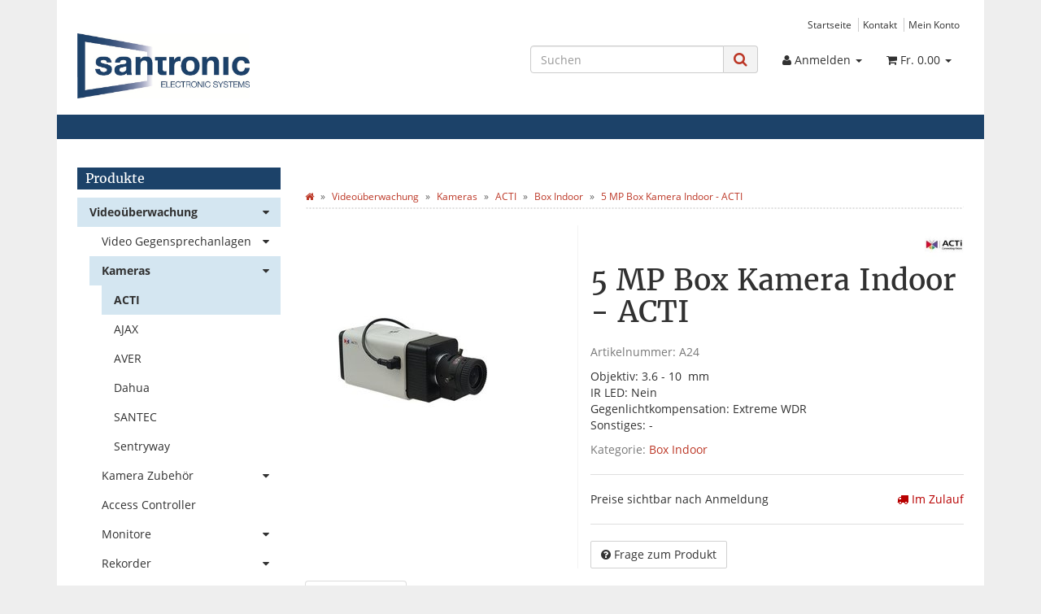

--- FILE ---
content_type: text/html; charset=iso-8859-1
request_url: https://www.santronic.ch/5-MP-Box-Kamera-Indoor-ACTI
body_size: 15316
content:
<!DOCTYPE html>
<html lang="de" itemscope itemtype="http://schema.org/ItemPage">

<head>
    
        <meta http-equiv="content-type" content="text/html; charset=iso-8859-1">
        <meta name="description" itemprop="description" content="Objektiv: 3 6 - 10  mm IR LED: Nein Gegenlichtkompensation: Extreme WDR Sonstiges: -">
        <meta name="keywords" itemprop="keywords" content="Product,Type,Box,Maximum,Resolution,5MP,Application,Environment,Indoor,Outdoor,Day,Night,Yes,Low,Light,Sensitivity,Superior,Focal,Length,Vari\-focal,f3,6\-10mm,Frame,Rate,vs,60,fps,at,1920,x,1080,Wide,Dynamic,Range,Extreme,WDR,100,dB,Local,Storage,MicroSD">
        <meta name="viewport" content="width=device-width, initial-scale=1.0, user-scalable=no">
        <meta http-equiv="X-UA-Compatible" content="IE=edge">
        <meta name="robots" content="index, follow">

        <meta itemprop="image" content="https://www.santronic.ch/bilder/intern/shoplogo/SANTRONIC_JPG_01.jpg">
        <meta itemprop="url" content="https://www.santronic.ch/5-MP-Box-Kamera-Indoor-ACTI">
        <meta property="og:type" content="website">
        <meta property="og:site_name" content="5 MP Box Kamera Indoor - ACTI">
        <meta property="og:title" content="5 MP Box Kamera Indoor - ACTI">
        <meta property="og:description" content="Objektiv: 3 6 - 10  mm IR LED: Nein Gegenlichtkompensation: Extreme WDR Sonstiges: -">
        <meta property="og:image" content="bilder/intern/shoplogo/SANTRONIC_JPG_01.jpg">
        <meta property="og:url" content="https://www.santronic.ch/5-MP-Box-Kamera-Indoor-ACTI">
    

    <title itemprop="name">5 MP Box Kamera Indoor - ACTI</title>

            <link rel="canonical" href="https://www.santronic.ch/5-MP-Box-Kamera-Indoor-ACTI">
    
    
        <base href="https://www.santronic.ch/">
    

    
                                    <link type="image/x-icon" href="templates/Santronic/favicon.ico" rel="shortcut icon">
                                        <link rel="image_src" href="https://www.santronic.ch/media/image/product/28763/lg/5-mp-box-kamera-indoor-acti.jpg">
            <meta property="og:image" content="https://www.santronic.ch/media/image/product/28763/lg/5-mp-box-kamera-indoor-acti.jpg">
            

    
        
                                    <link type="text/css" href="templates/Santronic/../Evo/themes/evo/bootstrap.css?v=4.06" rel="stylesheet">
                            <link type="text/css" href="templates/Santronic/../Evo/themes/base/offcanvas-menu.css?v=4.06" rel="stylesheet">
                            <link type="text/css" href="templates/Santronic/../Evo/themes/base/pnotify.custom.css?v=4.06" rel="stylesheet">
                            <link type="text/css" href="templates/Santronic/../Evo/themes/base/jquery-slider.css?v=4.06" rel="stylesheet">
                            <link type="text/css" href="templates/Santronic/../Evo/themes/evo/custom.css?v=4.06" rel="stylesheet">
                            <link type="text/css" href="templates/Santronic/css/custom.css?v=4.06" rel="stylesheet">
            

                            
                            
                    <link rel="alternate" type="application/rss+xml" title="Newsfeed SANTRONIC AG" href="rss.xml">
                
            

    
    
            <style>
            body { background-color: #eee!important; }
        </style>
        
        <script src="templates/Evo/js/jquery-1.12.4.min.js"></script>
        
        <script>
            jQuery.ajaxPrefilter( function( s ) {
                if ( s.crossDomain ) {
                    s.contents.script = false;
                }
            } );
        </script>
    
    
<script>
    var head_conf={head:"jtl",screens:[480,768,992,1200]};
    (function(n,t){"use strict";function w(){}function u(n,t){if(n){typeof n=="object"&&(n=[].slice.call(n));for(var i=0,r=n.length;i<r;i++)t.call(n,n[i],i)}}function it(n,i){var r=Object.prototype.toString.call(i).slice(8,-1);return i!==t&&i!==null&&r===n}function s(n){return it("Function",n)}function a(n){return it("Array",n)}function et(n){var i=n.split("/"),t=i[i.length-1],r=t.indexOf("?");return r!==-1?t.substring(0,r):t}function f(n){(n=n||w,n._done)||(n(),n._done=1)}function ot(n,t,r,u){var f=typeof n=="object"?n:{test:n,success:!t?!1:a(t)?t:[t],failure:!r?!1:a(r)?r:[r],callback:u||w},e=!!f.test;return e&&!!f.success?(f.success.push(f.callback),i.load.apply(null,f.success)):e||!f.failure?u():(f.failure.push(f.callback),i.load.apply(null,f.failure)),i}function v(n){var t={},i,r;if(typeof n=="object")for(i in n)!n[i]||(t={name:i,url:n[i]});else t={name:et(n),url:n};return(r=c[t.name],r&&r.url===t.url)?r:(c[t.name]=t,t)}function y(n){n=n||c;for(var t in n)if(n.hasOwnProperty(t)&&n[t].state!==l)return!1;return!0}function st(n){n.state=ft;u(n.onpreload,function(n){n.call()})}function ht(n){n.state===t&&(n.state=nt,n.onpreload=[],rt({url:n.url,type:"cache"},function(){st(n)}))}function ct(){var n=arguments,t=n[n.length-1],r=[].slice.call(n,1),f=r[0];return(s(t)||(t=null),a(n[0]))?(n[0].push(t),i.load.apply(null,n[0]),i):(f?(u(r,function(n){s(n)||!n||ht(v(n))}),b(v(n[0]),s(f)?f:function(){i.load.apply(null,r)})):b(v(n[0])),i)}function lt(){var n=arguments,t=n[n.length-1],r={};return(s(t)||(t=null),a(n[0]))?(n[0].push(t),i.load.apply(null,n[0]),i):(u(n,function(n){n!==t&&(n=v(n),r[n.name]=n)}),u(n,function(n){n!==t&&(n=v(n),b(n,function(){y(r)&&f(t)}))}),i)}function b(n,t){if(t=t||w,n.state===l){t();return}if(n.state===tt){i.ready(n.name,t);return}if(n.state===nt){n.onpreload.push(function(){b(n,t)});return}n.state=tt;rt(n,function(){n.state=l;t();u(h[n.name],function(n){f(n)});o&&y()&&u(h.ALL,function(n){f(n)})})}function at(n){n=n||"";var t=n.split("?")[0].split(".");return t[t.length-1].toLowerCase()}function rt(t,i){function e(t){t=t||n.event;u.onload=u.onreadystatechange=u.onerror=null;i()}function o(f){f=f||n.event;(f.type==="load"||/loaded|complete/.test(u.readyState)&&(!r.documentMode||r.documentMode<9))&&(n.clearTimeout(t.errorTimeout),n.clearTimeout(t.cssTimeout),u.onload=u.onreadystatechange=u.onerror=null,i())}function s(){if(t.state!==l&&t.cssRetries<=20){for(var i=0,f=r.styleSheets.length;i<f;i++)if(r.styleSheets[i].href===u.href){o({type:"load"});return}t.cssRetries++;t.cssTimeout=n.setTimeout(s,250)}}var u,h,f;i=i||w;h=at(t.url);h==="css"?(u=r.createElement("link"),u.type="text/"+(t.type||"css"),u.rel="stylesheet",u.href=t.url,t.cssRetries=0,t.cssTimeout=n.setTimeout(s,500)):(u=r.createElement("script"),u.type="text/"+(t.type||"javascript"),u.src=t.url);u.onload=u.onreadystatechange=o;u.onerror=e;u.async=!1;u.defer=!1;t.errorTimeout=n.setTimeout(function(){e({type:"timeout"})},7e3);f=r.head||r.getElementsByTagName("head")[0];f.insertBefore(u,f.lastChild)}function vt(){for(var t,u=r.getElementsByTagName("script"),n=0,f=u.length;n<f;n++)if(t=u[n].getAttribute("data-headjs-load"),!!t){i.load(t);return}}function yt(n,t){var v,p,e;return n===r?(o?f(t):d.push(t),i):(s(n)&&(t=n,n="ALL"),a(n))?(v={},u(n,function(n){v[n]=c[n];i.ready(n,function(){y(v)&&f(t)})}),i):typeof n!="string"||!s(t)?i:(p=c[n],p&&p.state===l||n==="ALL"&&y()&&o)?(f(t),i):(e=h[n],e?e.push(t):e=h[n]=[t],i)}function e(){if(!r.body){n.clearTimeout(i.readyTimeout);i.readyTimeout=n.setTimeout(e,50);return}o||(o=!0,vt(),u(d,function(n){f(n)}))}function k(){r.addEventListener?(r.removeEventListener("DOMContentLoaded",k,!1),e()):r.readyState==="complete"&&(r.detachEvent("onreadystatechange",k),e())}var r=n.document,d=[],h={},c={},ut="async"in r.createElement("script")||"MozAppearance"in r.documentElement.style||n.opera,o,g=n.head_conf&&n.head_conf.head||"head",i=n[g]=n[g]||function(){i.ready.apply(null,arguments)},nt=1,ft=2,tt=3,l=4,p;if(r.readyState==="complete")e();else if(r.addEventListener)r.addEventListener("DOMContentLoaded",k,!1),n.addEventListener("load",e,!1);else{r.attachEvent("onreadystatechange",k);n.attachEvent("onload",e);p=!1;try{p=!n.frameElement&&r.documentElement}catch(wt){}p&&p.doScroll&&function pt(){if(!o){try{p.doScroll("left")}catch(t){n.clearTimeout(i.readyTimeout);i.readyTimeout=n.setTimeout(pt,50);return}e()}}()}i.load=i.js=ut?lt:ct;i.test=ot;i.ready=yt;i.ready(r,function(){y()&&u(h.ALL,function(n){f(n)});i.feature&&i.feature("domloaded",!0)})})(window);
    (function(n,t){"use strict";jQuery["fn"]["ready"]=function(fn){jtl["ready"](function(){jQuery["ready"]["promise"]()["done"](fn)});return jQuery}})(window);
</script>


</head>




<body data-page="1" class="body-offcanvas">


<div id="main-wrapper" class="main-wrapper boxed aside-active">

    
    
        <header class="hidden-print " id="evo-nav-wrapper">
            <div class="container">
                
                                    <div class="container-block clearfix">
                                <div id="header-branding">
                    
                        
                        <div id="top-bar" class="text-right hidden-xs clearfix">
                            <ul class="cms-pages list-inline pull-right">
<li class=""><a href="Startseite" title="Startseite">Startseite</a></li>
<li class=""><a href="Kontakt" title="Kontakt">Kontakt</a></li>
<li class=""><a href="Mein-Konto" title="Mein Konto">Mein Konto</a></li>
</ul>
                        </div>
                        
                        
                        <div class="row">
                            <div class="col-xs-4" id="logo" itemprop="publisher" itemscope itemtype="http://schema.org/Organization">
                                
                                <span itemprop="name" class="hidden">SANTRONIC AG</span>
                                <meta itemprop="url" content="https://www.santronic.ch">
                                <meta itemprop="logo" content="https://www.santronic.ch/bilder/intern/shoplogo/SANTRONIC_JPG_01.jpg">
                                <a href="https://www.santronic.ch" title="SANTRONIC AG">
                                                                            <img src="bilder/intern/shoplogo/SANTRONIC_JPG_01.jpg" width="709" height="267" alt="SANTRONIC AG" class="img-responsive">
                                                                    </a>
                                
                            </div>
                            <div class="col-xs-8" id="shop-nav">
                            
                                <ul class="header-shop-nav nav navbar-nav force-float horizontal pull-right">
<li id="search"><form action="navi.php" method="GET"><div class="input-group">
<input name="qs" type="text" class="form-control ac_input" placeholder="Suchen" autocomplete="off" aria-label="Suchen"><span class="input-group-addon"><button type="submit" name="search" id="search-submit-button" aria-label="Suchen"><span class="fa fa-search"></span></button></span>
</div></form></li>
<li class="dropdown hidden-xs">
<a href="#" class="dropdown-toggle" data-toggle="dropdown" title="Anmelden"><i class="fa fa-user"></i> <span class="hidden-xs hidden-sm"> Anmelden </span> <i class="caret"></i></a><ul id="login-dropdown" class="dropdown-menu dropdown-menu-right">
<li><form action="https://www.santronic.ch/Mein-Konto" method="post" class="form evo-validate">
<input type="hidden" class="jtl_token" name="jtl_token" value="76e74156e246633815e51e45edad1ed3"><fieldset id="quick-login">
<div class="form-group"><input type="email" name="email" id="email_quick" class="form-control" placeholder="Email-Adresse" required></div>
<div class="form-group"><input type="password" name="passwort" id="password_quick" class="form-control" placeholder="Passwort" required></div>
<div class="form-group">
<input type="hidden" name="login" value="1"><button type="submit" id="submit-btn" class="btn btn-primary btn-block">Anmelden</button>
</div>
</fieldset>
</form></li>
<li><a href="https://www.santronic.ch/pass.php" rel="nofollow" title="Passwort vergessen">Passwort vergessen</a></li>
<li><a href="https://www.santronic.ch/registrieren.php" title="Jetzt registrieren">Neu hier? Jetzt registrieren</a></li>
</ul>
</li>
<li class="hidden-xs cart-menu dropdown" data-toggle="basket-items">
<a href="https://www.santronic.ch/warenkorb.php" class="dropdown-toggle" data-toggle="dropdown" title="Warenkorb">
    <span class="fa fa-shopping-cart"></span>
        <span class="shopping-cart-label hidden-sm"> Fr. 0.00</span> <span class="caret"></span>
</a>
<ul class="cart-dropdown dropdown-menu dropdown-menu-right">
    <li>
            <a href="https://www.santronic.ch/warenkorb.php" title="Es befinden sich keine Artikel im Warenkorb">Es befinden sich keine Artikel im Warenkorb</a>
    </li>

</ul>
</li>
</ul>
                            
                            </div>
                        </div>
                        
                    
                </div>
                                    </div>
                                
            </div>
                            <div class="container">
            
            
            <div class="category-nav navbar-wrapper hidden-xs">
                
<div id="evo-main-nav-wrapper" class="nav-wrapper"><nav id="evo-main-nav" class="navbar navbar-default"><div class="container-fluid"><div class="megamenu"><ul class="nav navbar-nav force-float">
</ul></div></div></nav></div>
            </div>
            


                            </div>
                        <nav id="shop-nav-xs" class="navbar navbar-default visible-xs">
<div class="container-fluid"><div class="navbar-collapse">
<ul class="nav navbar-nav navbar-left force-float"><li><a href="#" class="offcanvas-toggle" data-toggle="offcanvas" data-target="#navbar-offcanvas"><i class="fa fa-bars"></i> Alle Kategorien</a></li></ul>
<ul class="nav navbar-nav navbar-right force-float action-nav">
<li><a href="https://www.santronic.ch/Mein-Konto" title="Mein Konto"><span class="fa fa-user"></span></a></li>
<li><a href="https://www.santronic.ch/warenkorb.php" title="Warenkorb"><span class="fa fa-shopping-cart"></span></a></li>
</ul>
</div></div>
</nav>


<nav class="navbar navbar-default navbar-offcanvas" id="navbar-offcanvas">
<nav class="navbar navbar-inverse"><div class="container-fluid"><div class="navbar-nav nav navbar-right text-right"><a class="btn btn-offcanvas btn-default btn-close navbar-btn"><span class="fa fa-times"></span></a></div></div></nav><div class="container-fluid"><div class="sidebar-offcanvas">
<div class="navbar-categories"><ul class="nav navbar-nav">    <li class="active">
<a href="Videoueberwachung" class="nav-sub" data-ref="1">Videoüberwachung<i class="fa fa-caret-right nav-toggle pull-right"></i></a><ul class="nav">    <li><a href="Video-Gegensprechanlagen" data-ref="568">Video Gegensprechanlagen</a></li>
<li class="active"><a href="Kameras" data-ref="763">Kameras</a></li>
<li><a href="Kamera-Zubehoer_2" data-ref="764">Kamera Zubehör</a></li>
<li><a href="Access-Controller" data-ref="708">Access Controller</a></li>
<li><a href="Monitore" data-ref="67">Monitore</a></li>
<li><a href="Rekorder" data-ref="82">Rekorder</a></li>
<li><a href="IP-Videoserver" data-ref="15">IP-Videoserver</a></li>
<li><a href="Netzwerk-Uebertragung" data-ref="116">Netzwerk Übertragung</a></li>
<li><a href="4G-LTE-Outdoor-PoE-Router" data-ref="752">4G-LTE Outdoor PoE Router</a></li>
<li><a href="Ueberwachungsmast" data-ref="791">Mast für Videoüberwachung</a></li>
<li><a href="Outdoor-USV-Outdoor-Batteriespeicher" data-ref="845">Outdoor USV</a></li>
<li><a href="Outdoor-Boxen" data-ref="751">Outdoor Boxen</a></li>
<li><a href="Wandschraenke" data-ref="499">Wandschränke</a></li>
<li><a href="Uebertragungstechnik" data-ref="110">Übertragungstechnik</a></li>
<li><a href="Schwenk-Neigekoepfe" data-ref="53">Schwenk Neigeköpfe</a></li>
<li><a href="Scheinwerfer" data-ref="62">Scheinwerfer</a></li>
<li><a href="Kreuzschienensysteme" data-ref="77">Kreuzschienensysteme</a></li>
<li><a href="Drohnen" data-ref="625">Drohnen</a></li>
<li><a href="IR-Freilandsensorik" data-ref="123">IR-Freilandsensorik</a></li>
<li><a href="Radar-Perimeterschutz-Sensoren" data-ref="715">Radar Perimeterschutz</a></li>
<li><a href="Parking-Parkhaus" data-ref="865">Parking</a></li>
<li><a href="Drehkreuze-Dahua" data-ref="864">Drehkreuze</a></li>
<li><a href="Metalldetektorschleuse" data-ref="722">Metalldetektorschleuse</a></li>
<li><a href="Warensicherung" data-ref="727">Warensicherung</a></li>
</ul>
</li>
<li>
<a href="Gegensprechanlagen" class="nav-sub" data-ref="569">Gegensprechanlagen<i class="fa fa-caret-right nav-toggle pull-right"></i></a><ul class="nav">    <li><a href="2-MP-Gegensprechanlage" data-ref="686">2 MP Gegensprechanlage</a></li>
<li><a href="2-MP-Gegensprechanlage-Black-Edition" data-ref="744">2 MP Gegensprechanlage Black Edition</a></li>
<li><a href="2-MP-Gegensprechanlage-2-Draht-Version" data-ref="795">2 MP Gegensprechanlage  2-Draht Version</a></li>
<li><a href="Intercom-Dahua" data-ref="575">1 MP Gegensprechanlage - End of live</a></li>
</ul>
</li>
<li>
<a href="AJAX-Systems-Alarmanlagen-Schweizer-Distributor" class="nav-sub" data-ref="643">Alarmanlagen<i class="fa fa-caret-right nav-toggle pull-right"></i></a><ul class="nav">    <li><a href="Ajax-Alarmanlagen-AJAX-Systems-Offizieller-Schweizer-Distributor" data-ref="688">AJAX Alarm Funk Baseline</a></li>
<li><a href="AJAX-Alarm-Funk-Superior" data-ref="770">AJAX Alarm Funk Superior</a></li>
<li><a href="AJAX-Alarmanlagen-Kabelgebundene-Geraete-Fibra" data-ref="730">AJAX Alarm Kabel Fibra</a></li>
<li><a href="AJAX-Videoueberwachung" data-ref="801">AJAX Videoüberwachung</a></li>
<li><a href="AJAX-Gegensprechanlage" data-ref="833">AJAX Gegensprechanlage</a></li>
<li><a href="AJAX-System-Brandwarnanlage-EN54" data-ref="861">Brandwarnanlage EN54</a></li>
<li><a href="Dahua-Alarm-Funk" data-ref="644">Dahua Alarm Funk</a></li>
</ul>
</li>
<li><a href="AJAX-Brandwarnanlage-EN54" data-ref="753">Brandwarnanlage</a></li>
<li>
<a href="Nebelsysteme-UR-Fog-AJAX-Ready" class="nav-sub" data-ref="741">Nebelsysteme<i class="fa fa-caret-right nav-toggle pull-right"></i></a><ul class="nav">    <li><a href="Nebelsysteme-AJAX-Ready" data-ref="755">Nebelsysteme AJAX Ready</a></li>
<li><a href="Nebelsysteme-UR-Fog-Pro-Plus-Line" data-ref="756">Nebelsysteme UR Fog Pro Plus Line</a></li>
</ul>
</li>
<li>
<a href="Industrie-Monitore" class="nav-sub" data-ref="429">Industrie Monitore<i class="fa fa-caret-right nav-toggle pull-right"></i></a><ul class="nav">    <li><a href="Kundenspezifische-Monitore" data-ref="396">Kundenspezifische Monitore</a></li>
<li><a href="Desktop-Monitore" data-ref="296">Desktop Monitore</a></li>
<li><a href="Chassis-Monitor" data-ref="469">Chassis Monitor</a></li>
<li><a href="Chassis-Rear-Mount" data-ref="468">Chassis Rear Mount</a></li>
<li><a href="Chromstahl-Monitor" data-ref="400">Chromstahl Monitor</a></li>
<li><a href="Open-Frame-Monitor" data-ref="470">Open Frame Monitor</a></li>
<li><a href="Panel-Mount-Monitor" data-ref="317">Panel Mount Monitor</a></li>
<li><a href="Einbau-Monitore" data-ref="679">Einbau Monitore</a></li>
<li><a href="Rack-Mount-Monitor" data-ref="322">Rack Mount Monitor</a></li>
<li><a href="Ultra-Widescreen-Monitor" data-ref="419">Ultra Widescreen Monitor</a></li>
<li><a href="LCD-Module" data-ref="327">LCD Module</a></li>
<li><a href="Broadcast-Monitor" data-ref="424">Broadcast Monitor</a></li>
<li><a href="CRTs-Ersatzmonitore" data-ref="340">CRTs Ersatzmonitore</a></li>
<li><a href="Bahn-Monitor" data-ref="346">Bahn Monitor</a></li>
<li><a href="Fahrzeug-Monitore" data-ref="676">Fahrzeug Monitore</a></li>
<li><a href="Marine-Monitor" data-ref="355">Marine Monitor</a></li>
<li><a href="Militaer-Monitor" data-ref="361">Militär Monitor</a></li>
<li><a href="Medizinal-Monitor" data-ref="366">Medizinal Monitor</a></li>
<li><a href="Touchscreen-Monitor" data-ref="368">Touchscreen Monitor</a></li>
<li><a href="Multi-Touchscreen" data-ref="411">Multi Touchscreen</a></li>
<li><a href="Industrie-PC" data-ref="421">Industrie PC</a></li>
<li><a href="Pixeltransformer" data-ref="367">Pixeltransformer</a></li>
</ul>
</li>
<li><a href="Tresore" data-ref="522">Tresore</a></li>
<li><a href="Schulungen" data-ref="793">Schulungen</a></li>
</ul></div>
<hr>
<ul class="nav navbar-nav"></ul>
<hr>
<ul class="nav navbar-nav">
<li class=""><a href="Startseite" title="Startseite">Startseite</a></li>
<li class=""><a href="Kontakt" title="Kontakt">Kontakt</a></li>
<li class=""><a href="Mein-Konto" title="Mein Konto">Mein Konto</a></li>
</ul>
</div></div>
</nav>
        </header>
    


    
    <div id="content-wrapper">
    

    
                                    

    
    <div class="container">
    

    
    <div class="container-block beveled">
    

    
        

    
    <div class="row">
    

    
    <div id="content" class="col-xs-12  col-lg-9 col-lg-push-3">
    

    
        <div class="breadcrumb-wrapper hidden-xs"><div class="row"><div class="col-xs-12"><ol id="breadcrumb" class="breadcrumb" itemprop="breadcrumb" itemscope itemtype="http://schema.org/BreadcrumbList">
<li class="breadcrumb-item first" itemprop="itemListElement" itemscope itemtype="http://schema.org/ListItem">
<a itemprop="item" href="https://www.santronic.ch/" title="Startseite"><span class="fa fa-home"></span><span itemprop="name" class="hidden">Startseite</span></a><meta itemprop="url" content="https://www.santronic.ch/">
<meta itemprop="position" content="1">
</li>
<li class="breadcrumb-item" itemprop="itemListElement" itemscope itemtype="http://schema.org/ListItem">
<a itemprop="item" href="https://www.santronic.ch/Videoueberwachung" title="Videoüberwachung"><span itemprop="name">Videoüberwachung</span></a><meta itemprop="url" content="https://www.santronic.ch/Videoueberwachung">
<meta itemprop="position" content="2">
</li>
<li class="breadcrumb-item" itemprop="itemListElement" itemscope itemtype="http://schema.org/ListItem">
<a itemprop="item" href="https://www.santronic.ch/Kameras" title="Kameras"><span itemprop="name">Kameras</span></a><meta itemprop="url" content="https://www.santronic.ch/Kameras">
<meta itemprop="position" content="3">
</li>
<li class="breadcrumb-item" itemprop="itemListElement" itemscope itemtype="http://schema.org/ListItem">
<a itemprop="item" href="https://www.santronic.ch/ACTI_5" title="ACTI"><span itemprop="name">ACTI</span></a><meta itemprop="url" content="https://www.santronic.ch/ACTI_5">
<meta itemprop="position" content="4">
</li>
<li class="breadcrumb-item" itemprop="itemListElement" itemscope itemtype="http://schema.org/ListItem">
<a itemprop="item" href="https://www.santronic.ch/Box-Indoor" title="Box Indoor"><span itemprop="name">Box Indoor</span></a><meta itemprop="url" content="https://www.santronic.ch/Box-Indoor">
<meta itemprop="position" content="5">
</li>
<li class="breadcrumb-item last" itemprop="itemListElement" itemscope itemtype="http://schema.org/ListItem">
<a itemprop="item" href="https://www.santronic.ch/5-MP-Box-Kamera-Indoor-ACTI" title="5 MP Box Kamera Indoor - ACTI"><span itemprop="name">5 MP Box Kamera Indoor - ACTI</span></a><meta itemprop="url" content="https://www.santronic.ch/5-MP-Box-Kamera-Indoor-ACTI">
<meta itemprop="position" content="6">
</li>
</ol></div></div></div>
    


    


            <div id="result-wrapper" itemprop="mainEntity" itemscope itemtype="http://schema.org/Product">
            <meta itemprop="url" content="https://www.santronic.ch/5-MP-Box-Kamera-Indoor-ACTI">
            

    

                        

<div class="h1 visible-xs text-center">5 MP Box Kamera Indoor - ACTI</div>

<form id="buy_form" method="post" action="https://www.santronic.ch/5-MP-Box-Kamera-Indoor-ACTI" class="evo-validate">
    <input type="hidden" class="jtl_token" name="jtl_token" value="76e74156e246633815e51e45edad1ed3">
    <div class="row product-primary" id="product-offer">
        <div class="product-gallery col-sm-5">
            <div id="gallery" class="hidden">
    
            <a href="media/image/product/28763/lg/5-mp-box-kamera-indoor-acti.jpg" title="5 MP Box Kamera Indoor - ACTI"><img src="media/image/product/28763/md/5-mp-box-kamera-indoor-acti.jpg" alt="5 MP Box Kamera Indoor - ACTI" data-list='{"xs":{"src":"media\/image\/product\/28763\/xs\/5-mp-box-kamera-indoor-acti.jpg","size":{"width":40,"height":40},"type":2,"alt":"5 MP Box Kamera Indoor - ACTI"},"sm":{"src":"media\/image\/product\/28763\/sm\/5-mp-box-kamera-indoor-acti.jpg","size":{"width":130,"height":130},"type":2,"alt":"5 MP Box Kamera Indoor - ACTI"},"md":{"src":"media\/image\/product\/28763\/md\/5-mp-box-kamera-indoor-acti.jpg","size":{"width":320,"height":320},"type":2,"alt":"5 MP Box Kamera Indoor - ACTI"},"lg":{"src":"media\/image\/product\/28763\/lg\/5-mp-box-kamera-indoor-acti.jpg","size":{"width":800,"height":800},"type":2,"alt":"5 MP Box Kamera Indoor - ACTI"}}'></a>
    
    
</div>

<div class="pswp" tabindex="-1" role="dialog" aria-hidden="true">

    <div class="pswp__bg"></div>

    <div class="pswp__scroll-wrap">

        <div class="pswp__container">
            <div class="pswp__item"></div>
            <div class="pswp__item"></div>
            <div class="pswp__item"></div>
        </div>

        <div class="pswp__ui pswp__ui--hidden">

            <div class="pswp__top-bar">

                <div class="pswp__counter"></div>

                <a class="pswp__button pswp__button--close" title="Close (Esc)"></a>

                <a class="pswp__button pswp__button--share" title="Share"></a>

                <a class="pswp__button pswp__button--fs" title="Toggle fullscreen"></a>

                <a class="pswp__button pswp__button--zoom" title="Zoom in/out"></a>

                <div class="pswp__preloader">
                    <div class="pswp__preloader__icn">
                        <div class="pswp__preloader__cut">
                            <div class="pswp__preloader__donut"></div>
                        </div>
                    </div>
                </div>
            </div>

            <div class="pswp__share-modal pswp__share-modal--hidden pswp__single-tap">
                <div class="pswp__share-tooltip"></div>
            </div>

            <a class="pswp__button pswp__button--arrow--left" title="Previous (arrow left)">
            </a>

            <a class="pswp__button pswp__button--arrow--right" title="Next (arrow right)">
            </a>

            <div class="pswp__caption">
                <div class="pswp__caption__center"></div>
            </div>

        </div>
    </div>
</div>

        </div>
        <div class="product-info col-sm-7">
            
            <div class="product-info-inner">
                
                                    
                    <div class="manufacturer-row text-right small" itemprop="brand" itemscope itemtype="http://schema.org/Organization">
                        <a href="ACTi" itemprop="url">
                                                            <img src="bilder/hersteller/klein/ACTi.jpg" alt="ACTi" class="img-sm">
                                <meta itemprop="image" content="https://www.santronic.ch/bilder/hersteller/klein/ACTi.jpg">
                                <meta itemprop="url" content="https://www.santronic.ch/ACTi">
                                                                                </a>
                    </div>
                    
                                
    
                <div class="product-headline hidden-xs">
                    
                    <h1 class="fn product-title" itemprop="name">5 MP Box Kamera Indoor - ACTI</h1>
                    
                </div>

                
                                    <div class="info-essential row">
                        
                                                    <div class="col-xs-8">
                                <p class="text-muted product-sku">Artikelnummer: <span itemprop="sku">A24</span></p>
                                                            </div>
                                                                                                
                    </div>
                    <div class="clearfix top10"></div>
                                

                
                                    
                    <div class="shortdesc" itemprop="description">
                        <p>Objektiv: 3.6 - 10  mm <font color="#ff0000"><br></font>IR LED: Nein<br>Gegenlichtkompensation: Extreme WDR<br>Sonstiges: -</p>
                    </div>
                    
                    <div class="clearfix top10"></div>
                                

                
                                    
                    <p class="product-category word-break">
                        <span class="text-muted">Kategorie: </span>
                                                <a href="Box-Indoor" itemprop="category">Box Indoor</a>
                    </p>
                    
                                

                <div class="product-offer">
                    
                                        <input type="submit" name="inWarenkorb" value="1" class="hidden">
                                                                                <input type="hidden" id="AktuellerkArtikel" class="current_article" name="a" value="28763">
                    <input type="hidden" name="wke" value="1">
                    <input type="hidden" name="show" value="1">
                    <input type="hidden" name="kKundengruppe" value="1">
                    <input type="hidden" name="kSprache" value="1">
                    
                    
                    <!-- VARIATIONEN -->
                        
                    
                    <hr>
                    <div class="row">
                        
                        <div class="col-xs-7">
                                                                                                                    
    
        <span class="price_label price_invisible">Preise sichtbar nach Anmeldung</span>
    

                        </div>
                        
                        
                        <div class="col-xs-5 text-right">
                            <div class="delivery-status">

                        <span class="status status-0"><i class="fa fa-truck"></i> Im Zulauf</span>
                

    
    
            <link itemprop="availability" href="http://schema.org/InStock">
    
        
    
</div>
                        </div>
                        
                    </div>
                    
                    
                    <hr>
                </div>
    
                                        <div id="product-actions" class="btn-group btn-group-md product-actions hidden-print" role="group">
        
                                            <button type="button" id="z28763" class="btn btn-default btn-secondary popup-dep question" title="Frage zum Produkt">
                <span class="fa fa-question-circle"></span>
                <span class="hidden-sm">Frage zum Produkt</span>
            </button>
                    </div>
    <div class="visible-xs clearfix hidden-print">
        <hr>
    </div>

                            </div>
            
        </div>
            </div>
    
    

    
</form>

    <div class="clearfix"></div>

    
                                                                                                                                                    
            <ul class="nav nav-tabs bottom15" role="tablist">
                            <li role="presentation" class="active">
                    <a href="#tab-description" aria-controls="tab-description" role="tab" data-toggle="tab">
                        Beschreibung
                    </a>
                </li>
                                                                                                                    </ul>
        <div class="tab-content" id="article-tabs">
                                    <div role="tabpanel" class="tab-pane fade  in active" id="tab-description">
                        <div class="tab-content-wrapper">
                
                    <div class="desc">
                        <li>
<b>Product Type</b> : Box</li>
<li>
<b>Maximum Resolution</b> : 5MP</li>
<li>
<b>Application Environment</b> : Indoor/Outdoor</li>
<li>
<b>Day / Night</b> : Yes</li>
<li>
<b>Low Light Sensitivity</b> : Superior</li>
<li>
<b>Focal Length</b> : Vari-focal, f3.6-10mm</li>
<li>
<b>Maximum Frame Rate vs. Resolution</b> : 60 fps at 1920 x 1080</li>
<li>
<b>Wide Dynamic Range</b> : Extreme WDR (100 dB)</li>
<li>
<b>Local Storage</b> : MicroSDHC, MicroSDXC</li>
                                                                                    <div class="media">
                                    


            <div class="row">
                                                                        
                
                                    <div class="col-xs-12">
                        <div class="panel-wrap">
                            <div class="panel panel-default">
                                <div class="panel-heading"><h3 class="panel-title">Datenblatt</h3></div>
                                <div class="panel-body">
                                    <p></p>
                                                                            <a href="https://www.santronic.ch/mediafiles/technik/ACTi/Datenblatt/A24_Datasheet_20170502.pdf" target="_blank"><img alt="PDF" src="bilder/intern/file-pdf.png"></a>
                                        <br>
                                        <a href="https://www.santronic.ch/mediafiles/technik/ACTi/Datenblatt/A24_Datasheet_20170502.pdf" target="_blank">Datenblatt</a>
                                                                    </div>
                            </div>
                        </div>
                    </div>
                                        
    </div>

                                </div>
                            
                                            </div>
                
                
                    




                
            </div>
                            </div>
                                                                                        </div>

    

    <div class="clearfix"></div>

    
        <div id="article_popups">
        

    <div id="popupz28763" class="hidden">
        <div class="panel-wrap">
                    <form action="https://www.santronic.ch/5-MP-Box-Kamera-Indoor-ACTI" method="post" id="article_question" class="evo-validate">
        <input type="hidden" class="jtl_token" name="jtl_token" value="76e74156e246633815e51e45edad1ed3">
        <fieldset>
            <legend>Kontaktdaten</legend>
            
                            <div class="row">

                                            <div class="col-xs-12 col-md-6">
                            <div class="form-group float-label-control ">
                                <label class="control-label" for="firstName">Vorname</label>
                                <input class="form-control" type="text" name="vorname" value="" id="firstName">
                                                            </div>
                        </div>
                    
                                            <div class="col-xs-12 col-md-6">
                            <div class="form-group float-label-control required">
                                <label class="control-label" for="lastName">Nachname</label>
                                <input class="form-control" type="text" name="nachname" value="" id="lastName" required>
                                                            </div>
                        </div>
                                    </div>
            
                            <div class="row">
                    <div class="col-xs-12 col-md-6">
                        <div class="form-group float-label-control ">
                            <label class="control-label" for="company">Firma</label>
                            <input class="form-control" type="text" name="firma" value="" id="company">
                                                    </div>
                    </div>
                </div>
            
            <div class="row">
                <div class="col-xs-12 col-md-6">
                    <div class="form-group float-label-control  required">
                        <label class="control-label" for="question_email">E-Mail</label>
                        <input class="form-control" type="email" name="email" value="" id="question_email" required>
                                            </div>
                </div>
            </div>

                            <div class="row">
                                            <div class="col-xs-12 col-md-6">
                            <div class="form-group float-label-control ">
                                <label class="control-label" for="tel">Telefon</label>
                                <input class="form-control" type="text" name="tel" value="" id="tel">
                                                            </div>
                        </div>
                    
                                    </div>
            
                    </fieldset>

        <fieldset>
            <legend>Frage zum Produkt</legend>
            <div class="form-group float-label-control  required">
                <label class="control-label" for="question">Ihre Frage</label>
                <textarea class="form-control" name="nachricht" id="question" cols="80" rows="8" required></textarea>
                            </div>

                                
    



            
        </fieldset>
                    <hr>
            <div class="row">
                <div class="col-xs-12 col-md-12">
                    <div class="g-recaptcha form-group" data-sitekey="6LeD13YUAAAAAD2WhKY7vxdw44w9NYVSph2DeCyN" data-callback="captcha_filled"></div>
                                        <hr>
                </div>
            </div>
        
                    <p class="privacy text-muted small">
                <a href="https://www.santronic.ch/Datenschutz" class="popup">Datenschutz</a>
            </p>
                <input type="hidden" name="a" value="28763">
        <input type="hidden" name="show" value="1">
        <input type="hidden" name="fragezumprodukt" value="1">
        <button type="submit" value="Frage abschicken" class="btn btn-primary">Frage abschicken</button>
    </form>
</div>

    </div>


<script type="text/javascript">
    $(function() {
        
            });

    function show_popup(item, title) {
        var html = $('#popup' + item).html();
        if (typeof title === 'undefined' || title.length === 0) {
            title = $(html).find('h3').text();
        }
        eModal.alert({
            message: html,
            title: title
        });
    }
</script>

    </div>

                </div>
    


            
    
    </div>
    
    
    
    
            
        <aside id="sidepanel_left" class="hidden-print col-xs-12  col-lg-3 col-lg-pull-9">
            <section class="panel panel-default box box-categories word-break" id="sidebox_categories0">
            <div class="panel-heading">
                <h5 class="panel-title">Produkte</h5>
            </div>
            <div class="box-body">
                <nav class="nav-panel">
                    <ul class="nav">
                            <li class="active">
<a href="Videoueberwachung" class="nav-sub" data-ref="1">Videoüberwachung<i class="fa fa-caret-down nav-toggle pull-right"></i></a><ul class="nav">    <li>
<a href="Video-Gegensprechanlagen" class="nav-sub" data-ref="568">Video Gegensprechanlagen<i class="fa fa-caret-down nav-toggle pull-right"></i></a><ul class="nav">    <li><a href="2-MP-Gegensprechanlage_1" data-ref="704">2 MP Gegensprechanlage</a></li>
<li><a href="2-MP-Gegensprechanlage-Black-Edition_2" data-ref="745">2 MP Gegensprechanlage Black Edition</a></li>
<li><a href="2-MP-Gegensprechanlage-2-Draht-Version_1" data-ref="796">2 MP Gegensprechanlage 2-Draht Version</a></li>
<li><a href="1-MP-Gegensprechanlagen-End-of-Live" data-ref="583">1 MP Gegensprechanlagen - End of Live</a></li>
</ul>
</li>
<li class="active">
<a href="Kameras" class="nav-sub" data-ref="763">Kameras<i class="fa fa-caret-down nav-toggle pull-right"></i></a><ul class="nav">    <li class="active"><a href="ACTI_5" data-ref="774">ACTI</a></li>
<li><a href="AJAX-System-Kamera-Turret-Dome-Bullet" data-ref="794">AJAX</a></li>
<li><a href="AVER_5" data-ref="775">AVER</a></li>
<li><a href="Dahua_4" data-ref="776">Dahua</a></li>
<li><a href="SANTEC_3" data-ref="777">SANTEC</a></li>
<li><a href="Sentryway_1" data-ref="780">Sentryway</a></li>
</ul>
</li>
<li>
<a href="Kamera-Zubehoer_2" class="nav-sub" data-ref="764">Kamera Zubehör<i class="fa fa-caret-down nav-toggle pull-right"></i></a><ul class="nav">    <li><a href="Netzteile" data-ref="130">Netzteile</a></li>
<li><a href="DC-Stecker-und-Konverter" data-ref="683">DC Stecker und Konverter</a></li>
<li><a href="BNC-Stecker" data-ref="739">BNC Stecker</a></li>
<li><a href="Werkzeuge" data-ref="128">Werkzeuge</a></li>
<li><a href="Koax-Kabel" data-ref="129">Koax Kabel</a></li>
<li><a href="Koax-Multi-Kabel" data-ref="740">Koax Multi Kabel</a></li>
<li><a href="Netzwerk-Kabel" data-ref="682">Netzwerk Kabel</a></li>
<li><a href="Patch-Kabel" data-ref="765">Patch Kabel</a></li>
<li><a href="Kabelzubehoer" data-ref="713">Kabelzubehör</a></li>
<li><a href="Gehaeuse" data-ref="47">Gehäuse</a></li>
<li><a href="Objektive" data-ref="40">Objektive</a></li>
<li><a href="Montage-Zubehoer" data-ref="792">Montage Zubehör</a></li>
</ul>
</li>
<li><a href="Access-Controller" data-ref="708">Access Controller</a></li>
<li>
<a href="Monitore" class="nav-sub" data-ref="67">Monitore<i class="fa fa-caret-down nav-toggle pull-right"></i></a><ul class="nav">    <li><a href="Monitore-mit-HDMi" data-ref="474">Monitore mit HDMi</a></li>
<li><a href="Video-Monitore-mit-BNC" data-ref="68">Video Monitore mit BNC</a></li>
<li><a href="SDI-Video-Monitore" data-ref="475">SDI Video Monitore</a></li>
<li><a href="LED-Screen" data-ref="848">LED Screen</a></li>
<li><a href="LCD-Panels" data-ref="69">LCD Panels</a></li>
<li><a href="Interactive-Whiteboard" data-ref="746">Interactive Whiteboard</a></li>
<li><a href="LCD-Video-Walls" data-ref="754">LCD Video Walls</a></li>
<li><a href="Digital-Signage-Monitore" data-ref="760">Digital Signage Monitore</a></li>
<li><a href="Monitor-Halterungen" data-ref="72">Monitor Halterungen</a></li>
<li><a href="Monitor-Zubehoer" data-ref="626">Monitor Zubehör</a></li>
<li><a href="HDMi-Kabel" data-ref="716">HDMi Kabel</a></li>
</ul>
</li>
<li>
<a href="Rekorder" class="nav-sub" data-ref="82">Rekorder<i class="fa fa-caret-down nav-toggle pull-right"></i></a><ul class="nav">    <li><a href="ACTi_6" data-ref="486">ACTi</a></li>
<li><a href="AJAX-NVR-Rekorder" data-ref="771">AJAX</a></li>
<li><a href="AVER_4" data-ref="487">AVER</a></li>
<li><a href="Dahua-NVR-Rekorder" data-ref="617">Dahua</a></li>
<li><a href="SANTEC_4" data-ref="618">SANTEC</a></li>
<li><a href="NUUO_4" data-ref="619">NUUO</a></li>
</ul>
</li>
<li>
<a href="IP-Videoserver" class="nav-sub" data-ref="15">IP-Videoserver<i class="fa fa-caret-down nav-toggle pull-right"></i></a><ul class="nav">    <li><a href="Video-Encoder" data-ref="456">Video Encoder</a></li>
<li><a href="Video-Decoder" data-ref="457">Video Decoder</a></li>
</ul>
</li>
<li>
<a href="Netzwerk-Uebertragung" class="nav-sub" data-ref="116">Netzwerk Übertragung<i class="fa fa-caret-down nav-toggle pull-right"></i></a><ul class="nav">    <li><a href="Netzwerk-Switche" data-ref="117">Netzwerk Switche</a></li>
<li><a href="PoE-Extender-und-Netzteile" data-ref="118">PoE Extender und Netzteile</a></li>
<li><a href="IP-over-Coax-Wandler" data-ref="119">IP-over-Coax Wandler</a></li>
<li><a href="Netzwerk-Kabel_2" data-ref="121">Netzwerk Kabel</a></li>
<li><a href="Patch-Kabel_1" data-ref="767">Patch Kabel</a></li>
</ul>
</li>
<li><a href="4G-LTE-Outdoor-PoE-Router" data-ref="752">4G-LTE Outdoor PoE Router</a></li>
<li><a href="Ueberwachungsmast" data-ref="791">Mast für Videoüberwachung</a></li>
<li><a href="Outdoor-USV-Outdoor-Batteriespeicher" data-ref="845">Outdoor USV</a></li>
<li><a href="Outdoor-Boxen" data-ref="751">Outdoor Boxen</a></li>
<li>
<a href="Wandschraenke" class="nav-sub" data-ref="499">Wandschränke<i class="fa fa-caret-down nav-toggle pull-right"></i></a><ul class="nav">    <li><a href="19-Wandschraenke" data-ref="638">19" Wandschränke</a></li>
<li><a href="19-Rack-Monitore" data-ref="519">19" Rack Monitore</a></li>
</ul>
</li>
<li>
<a href="Uebertragungstechnik" class="nav-sub" data-ref="110">Übertragungstechnik<i class="fa fa-caret-down nav-toggle pull-right"></i></a><ul class="nav">    <li><a href="2-Draht-und-Koaxuebertragung" data-ref="112">2-Draht und Koaxübertragung</a></li>
<li><a href="Ethernet-2-Draht-Systemtechnik" data-ref="111">Ethernet (2-Draht) Systemtechnik</a></li>
<li><a href="Verteiler-Verstaerker" data-ref="113">Verteiler / Verstärker</a></li>
</ul>
</li>
<li>
<a href="Schwenk-Neigekoepfe" class="nav-sub" data-ref="53">Schwenk Neigeköpfe<i class="fa fa-caret-down nav-toggle pull-right"></i></a><ul class="nav">    <li><a href="ULISSE-Schwenk-Neige-Systeme" data-ref="56">ULISSE Schwenk-Neige-Systeme</a></li>
<li><a href="Steuertastaturen" data-ref="57">Steuertastaturen</a></li>
<li><a href="RS-485-Verteiler" data-ref="58">RS-485 Verteiler</a></li>
<li><a href="Schwenk-Neige-Koepfe" data-ref="59">Schwenk-Neige-Köpfe</a></li>
<li><a href="Zubehoer-fuer-Schwenk-Neigekoepfe" data-ref="60">Zubehör für Schwenk-Neigeköpfe</a></li>
</ul>
</li>
<li>
<a href="Scheinwerfer" class="nav-sub" data-ref="62">Scheinwerfer<i class="fa fa-caret-down nav-toggle pull-right"></i></a><ul class="nav">    <li><a href="Infrarotscheinwerfer" data-ref="63">Infrarotscheinwerfer</a></li>
<li><a href="Zubehoer-fuer-Scheinwerfer" data-ref="64">Zubehör für Scheinwerfer</a></li>
</ul>
</li>
<li>
<a href="Kreuzschienensysteme" class="nav-sub" data-ref="77">Kreuzschienensysteme<i class="fa fa-caret-down nav-toggle pull-right"></i></a><ul class="nav">    <li><a href="Steuertastaturen-fuer-VIDEOTEC-Kreuzschienen" data-ref="79">Steuertastaturen für VIDEOTEC Kreuzschienen</a></li>
<li><a href="Telemetrieempfaenger" data-ref="81">Telemetrieempfänger</a></li>
<li><a href="VIDEOTEC-Kreuzschienen" data-ref="78">VIDEOTEC Kreuzschienen</a></li>
<li><a href="Zubehoer-fuer-VIDEOTEC-Kreuzschienen" data-ref="80">Zubehör für VIDEOTEC Kreuzschienen</a></li>
<li><a href="SANTEC-Kreuzschienen" data-ref="598">SANTEC Kreuzschienen</a></li>
</ul>
</li>
<li><a href="Drohnen" data-ref="625">Drohnen</a></li>
<li>
<a href="IR-Freilandsensorik" class="nav-sub" data-ref="123">IR-Freilandsensorik<i class="fa fa-caret-down nav-toggle pull-right"></i></a><ul class="nav">    <li><a href="ADPRO-Passiv-Infrarot-Melder" data-ref="641">ADPRO Passiv-Infrarot-Melder</a></li>
</ul>
</li>
<li><a href="Radar-Perimeterschutz-Sensoren" data-ref="715">Radar Perimeterschutz</a></li>
<li>
<a href="Parking-Parkhaus" class="nav-sub" data-ref="865">Parking<i class="fa fa-caret-down nav-toggle pull-right"></i></a><ul class="nav">    <li><a href="Kennzeichen-Kameras-ANPR" data-ref="866">Kennzeichen Kameras</a></li>
<li><a href="Parking-space-detection-Parkplatz-Kameras" data-ref="869">Parkplatz Kamera</a></li>
<li><a href="Barrieren-Schranken" data-ref="867">Barrieren</a></li>
<li><a href="Ticket-Terminal" data-ref="868">Ticket Terminal</a></li>
<li><a href="LED-Screen_2" data-ref="870">LED Screen</a></li>
<li><a href="RFID" data-ref="871">RFID</a></li>
</ul>
</li>
<li><a href="Drehkreuze-Dahua" data-ref="864">Drehkreuze</a></li>
<li><a href="Metalldetektorschleuse" data-ref="722">Metalldetektorschleuse</a></li>
<li><a href="Warensicherung" data-ref="727">Warensicherung</a></li>
</ul>
</li>
<li>
<a href="Gegensprechanlagen" class="nav-sub" data-ref="569">Gegensprechanlagen<i class="fa fa-caret-down nav-toggle pull-right"></i></a><ul class="nav">    <li><a href="2-MP-Gegensprechanlage" data-ref="686">2 MP Gegensprechanlage</a></li>
<li><a href="2-MP-Gegensprechanlage-Black-Edition" data-ref="744">2 MP Gegensprechanlage Black Edition</a></li>
<li><a href="2-MP-Gegensprechanlage-2-Draht-Version" data-ref="795">2 MP Gegensprechanlage  2-Draht Version</a></li>
<li><a href="Intercom-Dahua" data-ref="575">1 MP Gegensprechanlage - End of live</a></li>
</ul>
</li>
<li>
<a href="AJAX-Systems-Alarmanlagen-Schweizer-Distributor" class="nav-sub" data-ref="643">Alarmanlagen<i class="fa fa-caret-down nav-toggle pull-right"></i></a><ul class="nav">    <li>
<a href="Ajax-Alarmanlagen-AJAX-Systems-Offizieller-Schweizer-Distributor" class="nav-sub" data-ref="688">AJAX Alarm Funk Baseline<i class="fa fa-caret-down nav-toggle pull-right"></i></a><ul class="nav">    <li><a href="Ajax-Alarmanlagen-Hub" data-ref="698">Hub</a></li>
<li><a href="Bedienteil" data-ref="689">Bedienteil</a></li>
<li><a href="Ajax-Alarmanlagen-Handsender" data-ref="690">Handsender</a></li>
<li><a href="Ajax-Alarmanlagen-Bewegungsmelder" data-ref="691">Bewegungsmelder Indoor</a></li>
<li><a href="Bewegungsmelder-Outdoor" data-ref="693">Bewegungsmelder Outdoor</a></li>
<li><a href="Ajax-Alarmanlagen-Bewegungsmelder-mit-Kamera" data-ref="700">Bewegungsmelder mit Kamera</a></li>
<li><a href="Ajax-Alarmanlagen-Magnetkontakt" data-ref="692">Magnetkontakt</a></li>
<li><a href="Ajax-Alarmanlagen-Glasbruchmelder" data-ref="694">Glasbruchmelder</a></li>
<li><a href="Ajax-Alarmanlagen-Brandmelder" data-ref="695">Brandmelder</a></li>
<li><a href="Ajax-Alarmanlagen-Wassermelder" data-ref="699">Wassermelder</a></li>
<li><a href="Ajax-Alarmanlagen-Sirenen" data-ref="696">Sirenen</a></li>
<li><a href="Ajax-Alarmanlagen-Repeater" data-ref="697">Repeater</a></li>
<li><a href="Ajax-Alarmanlagen-Smart-Home" data-ref="701">Smart Home</a></li>
<li><a href="Lichtschalter" data-ref="768">Lichtschalter</a></li>
<li><a href="Nebelsysteme" data-ref="742">Nebelsysteme</a></li>
<li><a href="Yale-Schloesser" data-ref="825">Yale Schlösser</a></li>
<li><a href="SpeakerPhone" data-ref="826">SpeakerPhone</a></li>
<li><a href="Marketing-Material" data-ref="743">Marketing Material</a></li>
<li><a href="Dummys-Ersatzteile" data-ref="830">Dummys / Ersatzteile</a></li>
<li><a href="Sim-Karte" data-ref="847">Sim-Karte</a></li>
</ul>
</li>
<li>
<a href="AJAX-Alarm-Funk-Superior" class="nav-sub" data-ref="770">AJAX Alarm Funk Superior<i class="fa fa-caret-down nav-toggle pull-right"></i></a><ul class="nav">    <li><a href="Hub_3" data-ref="880">Hub</a></li>
<li><a href="Bedienteil_4" data-ref="836">Bedienteil</a></li>
<li><a href="Handsender_1" data-ref="837">Handsender</a></li>
<li><a href="Bewegungsmelder-Indoor" data-ref="838">Bewegungsmelder Indoor</a></li>
<li><a href="Bewegungsmelder-mit-Kamera_2" data-ref="839">Bewegungsmelder mit Kamera</a></li>
<li><a href="Magnetkontakt_1" data-ref="840">Magnetkontakt</a></li>
<li><a href="Glasbruchmelder_2" data-ref="841">Glasbruchmelder</a></li>
<li><a href="Sirenen_2" data-ref="842">Sirenen</a></li>
<li><a href="Repeater_1" data-ref="872">Repeater</a></li>
<li><a href="SmartHome" data-ref="873">SmartHome</a></li>
<li><a href="Gehaeuse_2" data-ref="879">Gehäuse</a></li>
</ul>
</li>
<li>
<a href="AJAX-Alarmanlagen-Kabelgebundene-Geraete-Fibra" class="nav-sub" data-ref="730">AJAX Alarm Kabel Fibra<i class="fa fa-caret-down nav-toggle pull-right"></i></a><ul class="nav">    <li><a href="Hub" data-ref="731">Hub</a></li>
<li><a href="Bedienteil_2" data-ref="732">Bedienteil</a></li>
<li><a href="Bewegungsmelder-Indoor_2" data-ref="733">Bewegungsmelder Indoor</a></li>
<li><a href="Bewegungsmelder-mit-Kamera_1" data-ref="823">Bewegungsmelder mit Kamera</a></li>
<li><a href="Magnetkontakt" data-ref="734">Magnetkontakt</a></li>
<li><a href="Glasbruchmelder" data-ref="735">Glasbruchmelder</a></li>
<li><a href="Sirenen" data-ref="736">Sirenen</a></li>
<li><a href="Smart-Home" data-ref="737">Smart Home</a></li>
<li><a href="Module" data-ref="766">Module</a></li>
<li><a href="Gehaeuse_3" data-ref="829">Gehäuse</a></li>
<li><a href="Kabel" data-ref="824">Kabel</a></li>
</ul>
</li>
<li>
<a href="AJAX-Videoueberwachung" class="nav-sub" data-ref="801">AJAX Videoüberwachung<i class="fa fa-caret-down nav-toggle pull-right"></i></a><ul class="nav">    <li><a href="AJAX-Kameras-Superior" data-ref="877">AJAX Kameras Superior</a></li>
<li><a href="AJAX-Kameras-Baseline_1" data-ref="802">AJAX Kameras Baseline</a></li>
<li><a href="AJAX-Kameras-W-LAN-Baseline_1" data-ref="857">AJAX Kameras W-LAN Baseline</a></li>
<li><a href="AJAX-Zubehoer" data-ref="803">AJAX Zubehör</a></li>
<li><a href="AJAX-Rekorder-Superior_1" data-ref="878">AJAX Rekorder Superior</a></li>
<li><a href="AJAX-Rekorder-Baseline_2" data-ref="804">AJAX Rekorder Baseline</a></li>
</ul>
</li>
<li><a href="AJAX-Gegensprechanlage" data-ref="833">AJAX Gegensprechanlage</a></li>
<li><a href="AJAX-System-Brandwarnanlage-EN54" data-ref="861">Brandwarnanlage EN54</a></li>
<li>
<a href="Dahua-Alarm-Funk" class="nav-sub" data-ref="644">Dahua Alarm Funk<i class="fa fa-caret-down nav-toggle pull-right"></i></a><ul class="nav">    <li><a href="Hub_1" data-ref="810">Hub</a></li>
<li><a href="Bedienteil_1" data-ref="811">Bedienteil</a></li>
<li><a href="Handsender" data-ref="812">Handsender</a></li>
<li><a href="Bewegungsmelder" data-ref="813">Bewegungsmelder</a></li>
<li><a href="Bewegungsmelder-mit-Kamera" data-ref="815">Bewegungsmelder mit Kamera</a></li>
<li><a href="Magnetkontakt_2" data-ref="814">Magnetkontakt</a></li>
<li><a href="Glasbruchmelder_1" data-ref="817">Glasbruchmelder</a></li>
<li><a href="Brandmelder_1" data-ref="818">Brandmelder</a></li>
<li><a href="Wassermelder" data-ref="819">Wassermelder</a></li>
<li><a href="Repeater" data-ref="822">Repeater</a></li>
<li><a href="Sirnen" data-ref="820">Sirnen</a></li>
<li><a href="Smart-Home_1" data-ref="821">Smart Home</a></li>
</ul>
</li>
</ul>
</li>
<li><a href="AJAX-Brandwarnanlage-EN54" data-ref="753">Brandwarnanlage</a></li>
<li>
<a href="Nebelsysteme-UR-Fog-AJAX-Ready" class="nav-sub" data-ref="741">Nebelsysteme<i class="fa fa-caret-down nav-toggle pull-right"></i></a><ul class="nav">    <li><a href="Nebelsysteme-AJAX-Ready" data-ref="755">Nebelsysteme AJAX Ready</a></li>
<li><a href="Nebelsysteme-UR-Fog-Pro-Plus-Line" data-ref="756">Nebelsysteme UR Fog Pro Plus Line</a></li>
</ul>
</li>
<li>
<a href="Industrie-Monitore" class="nav-sub" data-ref="429">Industrie Monitore<i class="fa fa-caret-down nav-toggle pull-right"></i></a><ul class="nav">    <li><a href="Kundenspezifische-Monitore" data-ref="396">Kundenspezifische Monitore</a></li>
<li>
<a href="Desktop-Monitore" class="nav-sub" data-ref="296">Desktop Monitore<i class="fa fa-caret-down nav-toggle pull-right"></i></a><ul class="nav">    <li><a href="84-Desktop-Monitor" data-ref="297">8.4" Desktop Monitor</a></li>
<li><a href="104-Desktop-Monitor" data-ref="298">10.4" Desktop Monitor</a></li>
<li><a href="121-Desktop-Monitor" data-ref="299">12.1" Desktop Monitor</a></li>
<li><a href="15-Desktop-Monitor" data-ref="300">15" Desktop Monitor</a></li>
<li><a href="17-Desktop-Monitor" data-ref="301">17" Desktop Monitor</a></li>
<li><a href="19-Desktop-Monitor" data-ref="302">19" Desktop Monitor</a></li>
<li><a href="22-Desktop-Monitor" data-ref="335">22" Desktop Monitor</a></li>
<li><a href="23-Desktop-Monitor" data-ref="417">23" Desktop Monitor</a></li>
<li><a href="24-Desktop-Monitor" data-ref="549">24" Desktop Monitor</a></li>
<li><a href="27-Desktop-Monitor" data-ref="336">27" Desktop Monitor</a></li>
<li><a href="32-Desktop-Monitor" data-ref="337">32" Desktop Monitor</a></li>
<li><a href="42-Desktop-Monitor" data-ref="338">42" Desktop Monitor</a></li>
<li><a href="55-Desktop-Monitor" data-ref="416">55" Desktop Monitor</a></li>
</ul>
</li>
<li><a href="Chassis-Monitor" data-ref="469">Chassis Monitor</a></li>
<li><a href="Chassis-Rear-Mount" data-ref="468">Chassis Rear Mount</a></li>
<li>
<a href="Chromstahl-Monitor" class="nav-sub" data-ref="400">Chromstahl Monitor<i class="fa fa-caret-down nav-toggle pull-right"></i></a><ul class="nav">    <li><a href="Chassis" data-ref="477">Chassis</a></li>
<li><a href="Chassis-IP66" data-ref="478">Chassis IP66</a></li>
</ul>
</li>
<li><a href="Open-Frame-Monitor" data-ref="470">Open Frame Monitor</a></li>
<li><a href="Panel-Mount-Monitor" data-ref="317">Panel Mount Monitor</a></li>
<li>
<a href="Einbau-Monitore" class="nav-sub" data-ref="679">Einbau Monitore<i class="fa fa-caret-down nav-toggle pull-right"></i></a><ul class="nav">    <li><a href="OSD-Tasten-Frontseitig" data-ref="681">OSD Tasten Frontseitig</a></li>
<li><a href="OSD-Tasten-Rueckseitig" data-ref="680">OSD Tasten Rückseitig</a></li>
</ul>
</li>
<li><a href="Rack-Mount-Monitor" data-ref="322">Rack Mount Monitor</a></li>
<li><a href="Ultra-Widescreen-Monitor" data-ref="419">Ultra Widescreen Monitor</a></li>
<li>
<a href="LCD-Module" class="nav-sub" data-ref="327">LCD Module<i class="fa fa-caret-down nav-toggle pull-right"></i></a><ul class="nav">    <li><a href="35-LCD-Module" data-ref="333">3.5" LCD Module</a></li>
<li><a href="5-LCD-Module" data-ref="334">5" LCD Module</a></li>
<li><a href="56-LCD-Module" data-ref="328">5.6" LCD Module</a></li>
<li><a href="65-LCD-Module" data-ref="329">6.5" LCD Module</a></li>
<li><a href="7-LCD-Module" data-ref="330">7" LCD Module</a></li>
<li><a href="8-LCD-Module" data-ref="331">8" LCD Module</a></li>
<li><a href="10-LCD-Module" data-ref="332">10" LCD Module</a></li>
<li><a href="150-LCD-Module" data-ref="461">15.0" LCD Module</a></li>
</ul>
</li>
<li><a href="Broadcast-Monitor" data-ref="424">Broadcast Monitor</a></li>
<li>
<a href="CRTs-Ersatzmonitore" class="nav-sub" data-ref="340">CRTs Ersatzmonitore<i class="fa fa-caret-down nav-toggle pull-right"></i></a><ul class="nav">    <li><a href="84-CRT-Ersatzmonitor" data-ref="341">8.4" CRT Ersatzmonitor</a></li>
<li><a href="104-CRT-Ersatzmonitor" data-ref="342">10.4" CRT Ersatzmonitor</a></li>
<li><a href="121-CRT-Ersatzmonitor" data-ref="343">12.1" CRT Ersatzmonitor</a></li>
<li><a href="15-CRT-Ersatzmonitor" data-ref="344">15" CRT Ersatzmonitor</a></li>
<li><a href="19-CRT-Ersatzmonitor" data-ref="345">19" CRT Ersatzmonitor</a></li>
</ul>
</li>
<li>
<a href="Bahn-Monitor" class="nav-sub" data-ref="346">Bahn Monitor<i class="fa fa-caret-down nav-toggle pull-right"></i></a><ul class="nav">    <li><a href="84-Bahn-Monitor" data-ref="347">8.4" Bahn Monitor</a></li>
<li><a href="104-Bahn-Monitor" data-ref="348">10.4" Bahn Monitor</a></li>
<li><a href="121-Bahn-Monitor" data-ref="349">12.1" Bahn Monitor</a></li>
<li><a href="15-Bahn-Monitor" data-ref="350">15" Bahn Monitor</a></li>
<li><a href="17-Bahn-Monitor" data-ref="351">17" Bahn Monitor</a></li>
<li><a href="19-Bahn-Monitor" data-ref="352">19" Bahn Monitor</a></li>
<li><a href="21-Bahn-Monitor" data-ref="354">21" Bahn Monitor</a></li>
</ul>
</li>
<li>
<a href="Fahrzeug-Monitore" class="nav-sub" data-ref="676">Fahrzeug Monitore<i class="fa fa-caret-down nav-toggle pull-right"></i></a><ul class="nav">    <li><a href="Monitore-fuer-Fahrer" data-ref="677">Monitore für Fahrer</a></li>
<li><a href="Monitore-fuer-Fahrgaeste" data-ref="678">Monitore für Fahrgäste</a></li>
</ul>
</li>
<li><a href="Marine-Monitor" data-ref="355">Marine Monitor</a></li>
<li>
<a href="Militaer-Monitor" class="nav-sub" data-ref="361">Militär Monitor<i class="fa fa-caret-down nav-toggle pull-right"></i></a><ul class="nav">    <li><a href="Head-Mount" data-ref="364">Head Mount</a></li>
<li><a href="Portable-Handheld" data-ref="362">Portable Handheld</a></li>
<li><a href="Rack-Mount" data-ref="365">Rack Mount</a></li>
<li><a href="Vehicle-Mounted" data-ref="363">Vehicle Mounted</a></li>
</ul>
</li>
<li><a href="Medizinal-Monitor" data-ref="366">Medizinal Monitor</a></li>
<li>
<a href="Touchscreen-Monitor" class="nav-sub" data-ref="368">Touchscreen Monitor<i class="fa fa-caret-down nav-toggle pull-right"></i></a><ul class="nav">    <li><a href="65-Touchscreen-Monitor" data-ref="382">6.5" Touchscreen Monitor</a></li>
<li><a href="84-Touchscreen-Monitor" data-ref="384">8.4" Touchscreen Monitor</a></li>
<li><a href="104-Touchscreen-Monitor" data-ref="378">10.4" Touchscreen Monitor</a></li>
<li><a href="12-Touchscreen-Monitor" data-ref="379">12" Touchscreen Monitor</a></li>
<li><a href="15-Touchscreen-Monitor" data-ref="369">15" Touchscreen Monitor</a></li>
<li><a href="17-Touchscreen-Monitor" data-ref="370">17" Touchscreen Monitor</a></li>
<li><a href="19-Touchscreen-Monitor" data-ref="380">19" Touchscreen Monitor</a></li>
<li><a href="20-Touchscreen-Monitor" data-ref="387">20" Touchscreen Monitor</a></li>
</ul>
</li>
<li>
<a href="Multi-Touchscreen" class="nav-sub" data-ref="411">Multi Touchscreen<i class="fa fa-caret-down nav-toggle pull-right"></i></a><ul class="nav">    <li><a href="10Multi-Touchscreen" data-ref="761">10"Multi Touchscreen</a></li>
<li><a href="15-Multi-Touchscreen" data-ref="558">15" Multi Touchscreen</a></li>
<li><a href="17-Multi-Touchscreen" data-ref="559">17" Multi Touchscreen</a></li>
<li><a href="19-Multi-Touchscreen" data-ref="560">19" Multi Touchscreen</a></li>
<li><a href="22-Multi-Touchscreen" data-ref="471">22" Multi Touchscreen</a></li>
<li><a href="24-Mulit-Touchscreen" data-ref="762">24" Mulit Touchscreen</a></li>
<li><a href="32-Multi-Touchscreen" data-ref="413">32" Multi Touchscreen</a></li>
<li><a href="43-Multi-Touchscreen" data-ref="412">43" Multi Touchscreen</a></li>
</ul>
</li>
<li>
<a href="Industrie-PC" class="nav-sub" data-ref="421">Industrie PC<i class="fa fa-caret-down nav-toggle pull-right"></i></a><ul class="nav">    <li><a href="Box-PC-PCI-PC" data-ref="422">Box PC - PCI PC</a></li>
</ul>
</li>
<li><a href="Pixeltransformer" data-ref="367">Pixeltransformer</a></li>
</ul>
</li>
<li><a href="Tresore" data-ref="522">Tresore</a></li>
<li><a href="Schulungen" data-ref="793">Schulungen</a></li>
                    </ul>
                </nav>
            </div>
        </section><section class="hidden box-compare" id="sidebox108"></section><section class="panel panel-default box box-linkgroup" id="box96">
        <div class="panel-heading">
            <h5 class="panel-title">Informationen</h5>
        </div>
        <div class="box-body nav-panel">
            <ul class="nav nav-list">
                <li class=""><a href="https://www.santronic.ch/Wir-ueber-uns" data-ref="68">Wir über uns</a></li>
<li class=""><a href="https://www.santronic.ch/AGB" rel="nofollow" title="Allgemeine Geschäftsbedingungen" data-ref="67">AGB</a></li>
<li class=""><a href="https://www.santronic.ch/Datenschutz" data-ref="91">Datenschutz</a></li>
<li class=""><a href="https://www.santronic.ch/Impressum" data-ref="49">Impressum</a></li>
<li class=""><a href="http://service.santronic.ch/index.html" rel="nofollow" data-ref="84">Service</a></li>
<li class=""><a href="https://www.santronic.ch/Kontakt" title="Kontaktformular" data-ref="61">Kontakt</a></li>
            </ul>
        </div>
    </section><div class="panel-strap">
<!-- Place this tag where you want the widget to render. -->
<div class="g-page" data-href="//plus.google.com/103823965852438567794" data-rel="publisher" data-showcoverphoto="false" data-width="192">
	 </div>
<!-- Place this tag after the last widget tag. --><script type="text/javascript">
  window.___gcfg = {lang: 'de'};

  (function() {
    var po = document.createElement('script'); po.type = 'text/javascript'; po.async = true;
    po.src = 'https://apis.google.com/js/platform.js';
    var s = document.getElementsByTagName('script')[0]; s.parentNode.insertBefore(po, s);
  })();
</script>
</div>
<section class="panel panel-default panel-slider box box-slider" id="boxslider-newproducts"><div class="panel-heading"><h5 class="panel-title">Neu im Sortiment!<a class="more pull-right" href="Neu-im-Sortiment" title="Zeige alle neuen Produkte" data-toggle="tooltip" data-placement="auto right" aria-label="Zeige alle neuen Produkte"><i class="fa fa-arrow-circle-right"></i></a>
</h5></div>
<div class="panel-body"><div class="evo-box-slider"><div class="product-wrapper">

<div class="product-cell text-center  thumbnail">
    <a class="image-wrapper" href="958512WH-Smartbracket-fuer-Ajax-Keypade-white-Ersatzteil_4">
                            
        
        <img src="gfx/keinBild.gif" alt="Smartbracket Motion Cam Schwarz (Ersatzteil)">
                    <img class="overlay-img hidden-xs" src="bilder/suchspecialoverlay/klein/std_kSuchspecialOverlay_1_3.png" alt="Neu im Sortiment">
            </a>
    <div class="caption">
        <h4 class="title word-break">
                        <a href="958512WH-Smartbracket-fuer-Ajax-Keypade-white-Ersatzteil_4">Smartbracket Motion Cam Schwarz (Ersatzteil)</a>
        </h4>
                            
    
        <span class="price_label price_invisible">Preise sichtbar nach Anmeldung</span>
    

            </div>
</div>
</div></div></div></section><section class="panel panel-default box box-custom" id="sidebox149">
    <div class="panel-heading">
        <h5 class="panel-title">Distributor von</h5>
    </div>
    <div class="panel-body panel-strap">
        <p style="text-align: center;"><img alt="ACTi" src="/mediafiles/Bilder/acti-logo.png" style="width: 120px; height: auto;" title="ACTi"></p>
 

<p style="text-align: center;"><img alt="Ajax Systems" src="/mediafiles/Bilder/ajax-systems.png" style="width: 120px; height: auto;" title="Ajax Systems"></p>
 

<p style="text-align: center;"><img alt="AG Neovo" src="/mediafiles/Bilder/agneovo.jpg" style="width: 120px; max-height: auto;" title="AG Neovo"></p>
 

<p style="text-align: center;"><img alt="Burg Wächter - Santec" src="/mediafiles/Bilder/bw-logo.png" style="width: 120px; height: auto;" title="Burg Wächter - Santec"></p>
 

<p style="text-align: center;"><img alt="Dahua" src="/mediafiles/Bilder/dahua-logo.jpg" style="width: 120px; height: auto;" title="Dahua"></p>
 

<p style="text-align: center;"><img alt="KME" src="/mediafiles/Bilder/KME_logo.jpg" style="width: 120px; height: auto;" title="KME"></p>
 

<p style="text-align: center;"><img alt="NUUO" src="/mediafiles/Bilder/nuuo-logo%281%29.jpg" style="width: 120px; height: auto;" title="NUUO"></p>
 

<p style="text-align: center;"><img alt="Videotec" src="/mediafiles/Bilder/Videotec_logo.jpg" style="width: 120px; height: auto;" title="Videotec"></p>
     </div>
</section>
        </aside>
        
        
    
    
    </div>
    
    
    
    </div>
    
    
    
    </div>
    
    
    
    </div>
    



    <div class="clearfix"></div>
    <footer id="footer">
        <div class="hidden-print container">
                            <div class="container-block clearfix">
            
            
            
                            <div class="row" id="footer-boxes">
                                                                        <div class="col-xs-6 col-md-3">
                                                                                                                                                    <div class="panel-strap"></div>
                                                                                                </div>
                                                                                                <div class="col-xs-6 col-md-3">
                                                                                                                                                    <div class="panel-strap"></div>
                                                                                                </div>
                                                                                                <div class="col-xs-6 col-md-3">
                                                                                                                                                    <div class="panel-strap"></div>
                                                                                                </div>
                                                                                                <div class="col-xs-6 col-md-3">
                                                                                                                                                    <div class="panel-strap">
<p style="text-align: right;"><span style="font-size:12px;">Nichts wie los, folgen Sie uns auf</span></p>

<p style="text-align: right;"><span style="font-size:12px;">Facebook, Instagram und LinkedIn!</span></p>
</div>
                                                                                                </div>
                                            
                </div>
                        

            
                        <div class="row footer-additional">
                
                                    <div class="col-xs-12 col-md-5 pull-right">
                        <div class="footer-additional-wrapper pull-right">
                            
                                                                    <a href="https://www.facebook.com/people/Santronic-AG/100079277764956/" class="btn-social btn-facebook" title="Facebook" target="_blank" rel="noopener"><i class="fa fa-facebook-square"></i></a>
                                                                                                                                                                                                                                                                    <a href="https://www.instagram.com/santronic.ch/" class="btn-social btn-instagram" title="Instagram" target="_blank" rel="noopener"><i class="fa fa-instagram"></i></a>
                                                                                                                                                                    <a href="https://www.linkedin.com/company/84115426/" class="btn-social btn-linkedin" title="Linkedin" target="_blank" rel="noopener"><i class="fa fa-linkedin-square"></i></a>
                                                            
                        </div>
                    </div>
                            </div>
                        
            <div class="row">
                
                                
                
                                
            </div>
            <div class="footnote-vat text-center">
                                    
                                                
                    <p class="padded-lg-top">
                        <span class="footnote-reference">*</span> Preise exkl. MwSt.                    </p>
                
            </div>
                    </div>
                </div>
        <div id="copyright">
            
                <div class="container">
                                            <div class="container-block clearfix">
                                        <ul class="row list-unstyled">
                        <li class="col-xs-12 col-md-3">
                            <span itemprop="copyrightHolder">© SANTRONIC AG</span>                                                    </li>
                        <li class="col-xs-12 col-md-6 text-center">
                                                    </li>
                        <li class="col-xs-12 col-md-3 text-right" id="system-credits">
                                                        Powered by <a href="http://jtl-url.de/jtlshop" title="JTL-Shop" target="_blank" rel="noopener nofollow">JTL-Shop</a>
                                                    </li>
                    </ul>
                                             </div>
                                    </div>
            
        </div>
    </footer>



</div> 




        
    
            <script type="text/javascript">
            function gaOptout() {
              document.cookie = disableStr + '=true; expires=Thu, 31 Dec 2099 23:59:59 UTC; path=/';
              window[disableStr] = true;
            }

            var gaProperty = 'UA-264671-71';
            var disableStr = 'ga-disable-' + gaProperty;
            if (document.cookie.indexOf(disableStr + '=true') > -1) {
              window[disableStr] = true;
            } else {
                var _gaq = _gaq || [];
                _gaq.push(['_setAccount', 'UA-264671-71']);
                _gaq.push(['_gat._anonymizeIp']);
                _gaq.push(['_trackPageview']);
                (function () {
                    var ga = document.createElement('script'),
                        s;
                    ga.type = 'text/javascript';
                    ga.async = true;
                    ga.src = ('https:' === document.location.protocol ? 'https://ssl' : 'http://www') + '.google-analytics.com/ga.js';
                    s = document.getElementsByTagName('script')[0];
                    s.parentNode.insertBefore(ga, s);
                })();
            }
        </script>
    
    <script>
        jtl.load(["templates/Evo/js/jquery.touch.min.js?v=4.06","templates/Evo/js/jquery.backstretch.min.js?v=4.06","templates/Evo/js/jquery.dimension.js?v=4.06","templates/Evo/js/jquery.offcanvas.js?v=4.06","templates/Evo/js/jquery.nivo.slider.pack.js?v=4.06","templates/Evo/js/jquery.waitforimages.js?v=4.06","templates/Evo/js/jquery.lazy.js?v=4.06","templates/Evo/js/jquery.serialize-object.js?v=4.06","templates/Evo/js/bootstrap.min.js?v=4.06","templates/Evo/js/bootstrap-tabdrop.js?v=4.06","templates/Evo/js/bootstrap-slider.js?v=4.06","templates/Evo/js/bootstrap-modal.js?v=4.06","templates/Evo/js/bootstrap-grid.js?v=4.06","templates/Evo/js/bootstrap-toolkit.js?v=4.06","templates/Evo/js/bootstrap-select.js?v=4.06","templates/Evo/js/bootstrap-hover-dropdown.min.js?v=4.06","templates/Evo/js/jtl.evo.js?v=4.06","templates/Evo/js/jtl.article.js?v=4.06","templates/Evo/js/jtl.basket.js?v=4.06","templates/Evo/js/jtl.io.js?v=4.06","templates/Evo/js/jtl.gallery.js?v=4.06","templates/Evo/js/typeahead.bundle.js?v=4.06","templates/Evo/js/photoswipe.js?v=4.06","templates/Evo/js/slick.js?v=4.06","templates/Evo/js/spin.js?v=4.06","templates/Evo/js/global.js?v=4.06",]);
            </script>

</body>
</html>


--- FILE ---
content_type: text/html; charset=utf-8
request_url: https://accounts.google.com/o/oauth2/postmessageRelay?parent=https%3A%2F%2Fwww.santronic.ch&jsh=m%3B%2F_%2Fscs%2Fabc-static%2F_%2Fjs%2Fk%3Dgapi.lb.en.2kN9-TZiXrM.O%2Fd%3D1%2Frs%3DAHpOoo_B4hu0FeWRuWHfxnZ3V0WubwN7Qw%2Fm%3D__features__
body_size: 164
content:
<!DOCTYPE html><html><head><title></title><meta http-equiv="content-type" content="text/html; charset=utf-8"><meta http-equiv="X-UA-Compatible" content="IE=edge"><meta name="viewport" content="width=device-width, initial-scale=1, minimum-scale=1, maximum-scale=1, user-scalable=0"><script src='https://ssl.gstatic.com/accounts/o/2580342461-postmessagerelay.js' nonce="lPBTQDjH3pkwFKMGGQwcqw"></script></head><body><script type="text/javascript" src="https://apis.google.com/js/rpc:shindig_random.js?onload=init" nonce="lPBTQDjH3pkwFKMGGQwcqw"></script></body></html>

--- FILE ---
content_type: text/html; charset=utf-8
request_url: https://www.google.com/recaptcha/api2/anchor?ar=1&k=6LeD13YUAAAAAD2WhKY7vxdw44w9NYVSph2DeCyN&co=aHR0cHM6Ly93d3cuc2FudHJvbmljLmNoOjQ0Mw..&hl=de&v=N67nZn4AqZkNcbeMu4prBgzg&size=normal&anchor-ms=20000&execute-ms=30000&cb=sbh0b8phwt0k
body_size: 49410
content:
<!DOCTYPE HTML><html dir="ltr" lang="de"><head><meta http-equiv="Content-Type" content="text/html; charset=UTF-8">
<meta http-equiv="X-UA-Compatible" content="IE=edge">
<title>reCAPTCHA</title>
<style type="text/css">
/* cyrillic-ext */
@font-face {
  font-family: 'Roboto';
  font-style: normal;
  font-weight: 400;
  font-stretch: 100%;
  src: url(//fonts.gstatic.com/s/roboto/v48/KFO7CnqEu92Fr1ME7kSn66aGLdTylUAMa3GUBHMdazTgWw.woff2) format('woff2');
  unicode-range: U+0460-052F, U+1C80-1C8A, U+20B4, U+2DE0-2DFF, U+A640-A69F, U+FE2E-FE2F;
}
/* cyrillic */
@font-face {
  font-family: 'Roboto';
  font-style: normal;
  font-weight: 400;
  font-stretch: 100%;
  src: url(//fonts.gstatic.com/s/roboto/v48/KFO7CnqEu92Fr1ME7kSn66aGLdTylUAMa3iUBHMdazTgWw.woff2) format('woff2');
  unicode-range: U+0301, U+0400-045F, U+0490-0491, U+04B0-04B1, U+2116;
}
/* greek-ext */
@font-face {
  font-family: 'Roboto';
  font-style: normal;
  font-weight: 400;
  font-stretch: 100%;
  src: url(//fonts.gstatic.com/s/roboto/v48/KFO7CnqEu92Fr1ME7kSn66aGLdTylUAMa3CUBHMdazTgWw.woff2) format('woff2');
  unicode-range: U+1F00-1FFF;
}
/* greek */
@font-face {
  font-family: 'Roboto';
  font-style: normal;
  font-weight: 400;
  font-stretch: 100%;
  src: url(//fonts.gstatic.com/s/roboto/v48/KFO7CnqEu92Fr1ME7kSn66aGLdTylUAMa3-UBHMdazTgWw.woff2) format('woff2');
  unicode-range: U+0370-0377, U+037A-037F, U+0384-038A, U+038C, U+038E-03A1, U+03A3-03FF;
}
/* math */
@font-face {
  font-family: 'Roboto';
  font-style: normal;
  font-weight: 400;
  font-stretch: 100%;
  src: url(//fonts.gstatic.com/s/roboto/v48/KFO7CnqEu92Fr1ME7kSn66aGLdTylUAMawCUBHMdazTgWw.woff2) format('woff2');
  unicode-range: U+0302-0303, U+0305, U+0307-0308, U+0310, U+0312, U+0315, U+031A, U+0326-0327, U+032C, U+032F-0330, U+0332-0333, U+0338, U+033A, U+0346, U+034D, U+0391-03A1, U+03A3-03A9, U+03B1-03C9, U+03D1, U+03D5-03D6, U+03F0-03F1, U+03F4-03F5, U+2016-2017, U+2034-2038, U+203C, U+2040, U+2043, U+2047, U+2050, U+2057, U+205F, U+2070-2071, U+2074-208E, U+2090-209C, U+20D0-20DC, U+20E1, U+20E5-20EF, U+2100-2112, U+2114-2115, U+2117-2121, U+2123-214F, U+2190, U+2192, U+2194-21AE, U+21B0-21E5, U+21F1-21F2, U+21F4-2211, U+2213-2214, U+2216-22FF, U+2308-230B, U+2310, U+2319, U+231C-2321, U+2336-237A, U+237C, U+2395, U+239B-23B7, U+23D0, U+23DC-23E1, U+2474-2475, U+25AF, U+25B3, U+25B7, U+25BD, U+25C1, U+25CA, U+25CC, U+25FB, U+266D-266F, U+27C0-27FF, U+2900-2AFF, U+2B0E-2B11, U+2B30-2B4C, U+2BFE, U+3030, U+FF5B, U+FF5D, U+1D400-1D7FF, U+1EE00-1EEFF;
}
/* symbols */
@font-face {
  font-family: 'Roboto';
  font-style: normal;
  font-weight: 400;
  font-stretch: 100%;
  src: url(//fonts.gstatic.com/s/roboto/v48/KFO7CnqEu92Fr1ME7kSn66aGLdTylUAMaxKUBHMdazTgWw.woff2) format('woff2');
  unicode-range: U+0001-000C, U+000E-001F, U+007F-009F, U+20DD-20E0, U+20E2-20E4, U+2150-218F, U+2190, U+2192, U+2194-2199, U+21AF, U+21E6-21F0, U+21F3, U+2218-2219, U+2299, U+22C4-22C6, U+2300-243F, U+2440-244A, U+2460-24FF, U+25A0-27BF, U+2800-28FF, U+2921-2922, U+2981, U+29BF, U+29EB, U+2B00-2BFF, U+4DC0-4DFF, U+FFF9-FFFB, U+10140-1018E, U+10190-1019C, U+101A0, U+101D0-101FD, U+102E0-102FB, U+10E60-10E7E, U+1D2C0-1D2D3, U+1D2E0-1D37F, U+1F000-1F0FF, U+1F100-1F1AD, U+1F1E6-1F1FF, U+1F30D-1F30F, U+1F315, U+1F31C, U+1F31E, U+1F320-1F32C, U+1F336, U+1F378, U+1F37D, U+1F382, U+1F393-1F39F, U+1F3A7-1F3A8, U+1F3AC-1F3AF, U+1F3C2, U+1F3C4-1F3C6, U+1F3CA-1F3CE, U+1F3D4-1F3E0, U+1F3ED, U+1F3F1-1F3F3, U+1F3F5-1F3F7, U+1F408, U+1F415, U+1F41F, U+1F426, U+1F43F, U+1F441-1F442, U+1F444, U+1F446-1F449, U+1F44C-1F44E, U+1F453, U+1F46A, U+1F47D, U+1F4A3, U+1F4B0, U+1F4B3, U+1F4B9, U+1F4BB, U+1F4BF, U+1F4C8-1F4CB, U+1F4D6, U+1F4DA, U+1F4DF, U+1F4E3-1F4E6, U+1F4EA-1F4ED, U+1F4F7, U+1F4F9-1F4FB, U+1F4FD-1F4FE, U+1F503, U+1F507-1F50B, U+1F50D, U+1F512-1F513, U+1F53E-1F54A, U+1F54F-1F5FA, U+1F610, U+1F650-1F67F, U+1F687, U+1F68D, U+1F691, U+1F694, U+1F698, U+1F6AD, U+1F6B2, U+1F6B9-1F6BA, U+1F6BC, U+1F6C6-1F6CF, U+1F6D3-1F6D7, U+1F6E0-1F6EA, U+1F6F0-1F6F3, U+1F6F7-1F6FC, U+1F700-1F7FF, U+1F800-1F80B, U+1F810-1F847, U+1F850-1F859, U+1F860-1F887, U+1F890-1F8AD, U+1F8B0-1F8BB, U+1F8C0-1F8C1, U+1F900-1F90B, U+1F93B, U+1F946, U+1F984, U+1F996, U+1F9E9, U+1FA00-1FA6F, U+1FA70-1FA7C, U+1FA80-1FA89, U+1FA8F-1FAC6, U+1FACE-1FADC, U+1FADF-1FAE9, U+1FAF0-1FAF8, U+1FB00-1FBFF;
}
/* vietnamese */
@font-face {
  font-family: 'Roboto';
  font-style: normal;
  font-weight: 400;
  font-stretch: 100%;
  src: url(//fonts.gstatic.com/s/roboto/v48/KFO7CnqEu92Fr1ME7kSn66aGLdTylUAMa3OUBHMdazTgWw.woff2) format('woff2');
  unicode-range: U+0102-0103, U+0110-0111, U+0128-0129, U+0168-0169, U+01A0-01A1, U+01AF-01B0, U+0300-0301, U+0303-0304, U+0308-0309, U+0323, U+0329, U+1EA0-1EF9, U+20AB;
}
/* latin-ext */
@font-face {
  font-family: 'Roboto';
  font-style: normal;
  font-weight: 400;
  font-stretch: 100%;
  src: url(//fonts.gstatic.com/s/roboto/v48/KFO7CnqEu92Fr1ME7kSn66aGLdTylUAMa3KUBHMdazTgWw.woff2) format('woff2');
  unicode-range: U+0100-02BA, U+02BD-02C5, U+02C7-02CC, U+02CE-02D7, U+02DD-02FF, U+0304, U+0308, U+0329, U+1D00-1DBF, U+1E00-1E9F, U+1EF2-1EFF, U+2020, U+20A0-20AB, U+20AD-20C0, U+2113, U+2C60-2C7F, U+A720-A7FF;
}
/* latin */
@font-face {
  font-family: 'Roboto';
  font-style: normal;
  font-weight: 400;
  font-stretch: 100%;
  src: url(//fonts.gstatic.com/s/roboto/v48/KFO7CnqEu92Fr1ME7kSn66aGLdTylUAMa3yUBHMdazQ.woff2) format('woff2');
  unicode-range: U+0000-00FF, U+0131, U+0152-0153, U+02BB-02BC, U+02C6, U+02DA, U+02DC, U+0304, U+0308, U+0329, U+2000-206F, U+20AC, U+2122, U+2191, U+2193, U+2212, U+2215, U+FEFF, U+FFFD;
}
/* cyrillic-ext */
@font-face {
  font-family: 'Roboto';
  font-style: normal;
  font-weight: 500;
  font-stretch: 100%;
  src: url(//fonts.gstatic.com/s/roboto/v48/KFO7CnqEu92Fr1ME7kSn66aGLdTylUAMa3GUBHMdazTgWw.woff2) format('woff2');
  unicode-range: U+0460-052F, U+1C80-1C8A, U+20B4, U+2DE0-2DFF, U+A640-A69F, U+FE2E-FE2F;
}
/* cyrillic */
@font-face {
  font-family: 'Roboto';
  font-style: normal;
  font-weight: 500;
  font-stretch: 100%;
  src: url(//fonts.gstatic.com/s/roboto/v48/KFO7CnqEu92Fr1ME7kSn66aGLdTylUAMa3iUBHMdazTgWw.woff2) format('woff2');
  unicode-range: U+0301, U+0400-045F, U+0490-0491, U+04B0-04B1, U+2116;
}
/* greek-ext */
@font-face {
  font-family: 'Roboto';
  font-style: normal;
  font-weight: 500;
  font-stretch: 100%;
  src: url(//fonts.gstatic.com/s/roboto/v48/KFO7CnqEu92Fr1ME7kSn66aGLdTylUAMa3CUBHMdazTgWw.woff2) format('woff2');
  unicode-range: U+1F00-1FFF;
}
/* greek */
@font-face {
  font-family: 'Roboto';
  font-style: normal;
  font-weight: 500;
  font-stretch: 100%;
  src: url(//fonts.gstatic.com/s/roboto/v48/KFO7CnqEu92Fr1ME7kSn66aGLdTylUAMa3-UBHMdazTgWw.woff2) format('woff2');
  unicode-range: U+0370-0377, U+037A-037F, U+0384-038A, U+038C, U+038E-03A1, U+03A3-03FF;
}
/* math */
@font-face {
  font-family: 'Roboto';
  font-style: normal;
  font-weight: 500;
  font-stretch: 100%;
  src: url(//fonts.gstatic.com/s/roboto/v48/KFO7CnqEu92Fr1ME7kSn66aGLdTylUAMawCUBHMdazTgWw.woff2) format('woff2');
  unicode-range: U+0302-0303, U+0305, U+0307-0308, U+0310, U+0312, U+0315, U+031A, U+0326-0327, U+032C, U+032F-0330, U+0332-0333, U+0338, U+033A, U+0346, U+034D, U+0391-03A1, U+03A3-03A9, U+03B1-03C9, U+03D1, U+03D5-03D6, U+03F0-03F1, U+03F4-03F5, U+2016-2017, U+2034-2038, U+203C, U+2040, U+2043, U+2047, U+2050, U+2057, U+205F, U+2070-2071, U+2074-208E, U+2090-209C, U+20D0-20DC, U+20E1, U+20E5-20EF, U+2100-2112, U+2114-2115, U+2117-2121, U+2123-214F, U+2190, U+2192, U+2194-21AE, U+21B0-21E5, U+21F1-21F2, U+21F4-2211, U+2213-2214, U+2216-22FF, U+2308-230B, U+2310, U+2319, U+231C-2321, U+2336-237A, U+237C, U+2395, U+239B-23B7, U+23D0, U+23DC-23E1, U+2474-2475, U+25AF, U+25B3, U+25B7, U+25BD, U+25C1, U+25CA, U+25CC, U+25FB, U+266D-266F, U+27C0-27FF, U+2900-2AFF, U+2B0E-2B11, U+2B30-2B4C, U+2BFE, U+3030, U+FF5B, U+FF5D, U+1D400-1D7FF, U+1EE00-1EEFF;
}
/* symbols */
@font-face {
  font-family: 'Roboto';
  font-style: normal;
  font-weight: 500;
  font-stretch: 100%;
  src: url(//fonts.gstatic.com/s/roboto/v48/KFO7CnqEu92Fr1ME7kSn66aGLdTylUAMaxKUBHMdazTgWw.woff2) format('woff2');
  unicode-range: U+0001-000C, U+000E-001F, U+007F-009F, U+20DD-20E0, U+20E2-20E4, U+2150-218F, U+2190, U+2192, U+2194-2199, U+21AF, U+21E6-21F0, U+21F3, U+2218-2219, U+2299, U+22C4-22C6, U+2300-243F, U+2440-244A, U+2460-24FF, U+25A0-27BF, U+2800-28FF, U+2921-2922, U+2981, U+29BF, U+29EB, U+2B00-2BFF, U+4DC0-4DFF, U+FFF9-FFFB, U+10140-1018E, U+10190-1019C, U+101A0, U+101D0-101FD, U+102E0-102FB, U+10E60-10E7E, U+1D2C0-1D2D3, U+1D2E0-1D37F, U+1F000-1F0FF, U+1F100-1F1AD, U+1F1E6-1F1FF, U+1F30D-1F30F, U+1F315, U+1F31C, U+1F31E, U+1F320-1F32C, U+1F336, U+1F378, U+1F37D, U+1F382, U+1F393-1F39F, U+1F3A7-1F3A8, U+1F3AC-1F3AF, U+1F3C2, U+1F3C4-1F3C6, U+1F3CA-1F3CE, U+1F3D4-1F3E0, U+1F3ED, U+1F3F1-1F3F3, U+1F3F5-1F3F7, U+1F408, U+1F415, U+1F41F, U+1F426, U+1F43F, U+1F441-1F442, U+1F444, U+1F446-1F449, U+1F44C-1F44E, U+1F453, U+1F46A, U+1F47D, U+1F4A3, U+1F4B0, U+1F4B3, U+1F4B9, U+1F4BB, U+1F4BF, U+1F4C8-1F4CB, U+1F4D6, U+1F4DA, U+1F4DF, U+1F4E3-1F4E6, U+1F4EA-1F4ED, U+1F4F7, U+1F4F9-1F4FB, U+1F4FD-1F4FE, U+1F503, U+1F507-1F50B, U+1F50D, U+1F512-1F513, U+1F53E-1F54A, U+1F54F-1F5FA, U+1F610, U+1F650-1F67F, U+1F687, U+1F68D, U+1F691, U+1F694, U+1F698, U+1F6AD, U+1F6B2, U+1F6B9-1F6BA, U+1F6BC, U+1F6C6-1F6CF, U+1F6D3-1F6D7, U+1F6E0-1F6EA, U+1F6F0-1F6F3, U+1F6F7-1F6FC, U+1F700-1F7FF, U+1F800-1F80B, U+1F810-1F847, U+1F850-1F859, U+1F860-1F887, U+1F890-1F8AD, U+1F8B0-1F8BB, U+1F8C0-1F8C1, U+1F900-1F90B, U+1F93B, U+1F946, U+1F984, U+1F996, U+1F9E9, U+1FA00-1FA6F, U+1FA70-1FA7C, U+1FA80-1FA89, U+1FA8F-1FAC6, U+1FACE-1FADC, U+1FADF-1FAE9, U+1FAF0-1FAF8, U+1FB00-1FBFF;
}
/* vietnamese */
@font-face {
  font-family: 'Roboto';
  font-style: normal;
  font-weight: 500;
  font-stretch: 100%;
  src: url(//fonts.gstatic.com/s/roboto/v48/KFO7CnqEu92Fr1ME7kSn66aGLdTylUAMa3OUBHMdazTgWw.woff2) format('woff2');
  unicode-range: U+0102-0103, U+0110-0111, U+0128-0129, U+0168-0169, U+01A0-01A1, U+01AF-01B0, U+0300-0301, U+0303-0304, U+0308-0309, U+0323, U+0329, U+1EA0-1EF9, U+20AB;
}
/* latin-ext */
@font-face {
  font-family: 'Roboto';
  font-style: normal;
  font-weight: 500;
  font-stretch: 100%;
  src: url(//fonts.gstatic.com/s/roboto/v48/KFO7CnqEu92Fr1ME7kSn66aGLdTylUAMa3KUBHMdazTgWw.woff2) format('woff2');
  unicode-range: U+0100-02BA, U+02BD-02C5, U+02C7-02CC, U+02CE-02D7, U+02DD-02FF, U+0304, U+0308, U+0329, U+1D00-1DBF, U+1E00-1E9F, U+1EF2-1EFF, U+2020, U+20A0-20AB, U+20AD-20C0, U+2113, U+2C60-2C7F, U+A720-A7FF;
}
/* latin */
@font-face {
  font-family: 'Roboto';
  font-style: normal;
  font-weight: 500;
  font-stretch: 100%;
  src: url(//fonts.gstatic.com/s/roboto/v48/KFO7CnqEu92Fr1ME7kSn66aGLdTylUAMa3yUBHMdazQ.woff2) format('woff2');
  unicode-range: U+0000-00FF, U+0131, U+0152-0153, U+02BB-02BC, U+02C6, U+02DA, U+02DC, U+0304, U+0308, U+0329, U+2000-206F, U+20AC, U+2122, U+2191, U+2193, U+2212, U+2215, U+FEFF, U+FFFD;
}
/* cyrillic-ext */
@font-face {
  font-family: 'Roboto';
  font-style: normal;
  font-weight: 900;
  font-stretch: 100%;
  src: url(//fonts.gstatic.com/s/roboto/v48/KFO7CnqEu92Fr1ME7kSn66aGLdTylUAMa3GUBHMdazTgWw.woff2) format('woff2');
  unicode-range: U+0460-052F, U+1C80-1C8A, U+20B4, U+2DE0-2DFF, U+A640-A69F, U+FE2E-FE2F;
}
/* cyrillic */
@font-face {
  font-family: 'Roboto';
  font-style: normal;
  font-weight: 900;
  font-stretch: 100%;
  src: url(//fonts.gstatic.com/s/roboto/v48/KFO7CnqEu92Fr1ME7kSn66aGLdTylUAMa3iUBHMdazTgWw.woff2) format('woff2');
  unicode-range: U+0301, U+0400-045F, U+0490-0491, U+04B0-04B1, U+2116;
}
/* greek-ext */
@font-face {
  font-family: 'Roboto';
  font-style: normal;
  font-weight: 900;
  font-stretch: 100%;
  src: url(//fonts.gstatic.com/s/roboto/v48/KFO7CnqEu92Fr1ME7kSn66aGLdTylUAMa3CUBHMdazTgWw.woff2) format('woff2');
  unicode-range: U+1F00-1FFF;
}
/* greek */
@font-face {
  font-family: 'Roboto';
  font-style: normal;
  font-weight: 900;
  font-stretch: 100%;
  src: url(//fonts.gstatic.com/s/roboto/v48/KFO7CnqEu92Fr1ME7kSn66aGLdTylUAMa3-UBHMdazTgWw.woff2) format('woff2');
  unicode-range: U+0370-0377, U+037A-037F, U+0384-038A, U+038C, U+038E-03A1, U+03A3-03FF;
}
/* math */
@font-face {
  font-family: 'Roboto';
  font-style: normal;
  font-weight: 900;
  font-stretch: 100%;
  src: url(//fonts.gstatic.com/s/roboto/v48/KFO7CnqEu92Fr1ME7kSn66aGLdTylUAMawCUBHMdazTgWw.woff2) format('woff2');
  unicode-range: U+0302-0303, U+0305, U+0307-0308, U+0310, U+0312, U+0315, U+031A, U+0326-0327, U+032C, U+032F-0330, U+0332-0333, U+0338, U+033A, U+0346, U+034D, U+0391-03A1, U+03A3-03A9, U+03B1-03C9, U+03D1, U+03D5-03D6, U+03F0-03F1, U+03F4-03F5, U+2016-2017, U+2034-2038, U+203C, U+2040, U+2043, U+2047, U+2050, U+2057, U+205F, U+2070-2071, U+2074-208E, U+2090-209C, U+20D0-20DC, U+20E1, U+20E5-20EF, U+2100-2112, U+2114-2115, U+2117-2121, U+2123-214F, U+2190, U+2192, U+2194-21AE, U+21B0-21E5, U+21F1-21F2, U+21F4-2211, U+2213-2214, U+2216-22FF, U+2308-230B, U+2310, U+2319, U+231C-2321, U+2336-237A, U+237C, U+2395, U+239B-23B7, U+23D0, U+23DC-23E1, U+2474-2475, U+25AF, U+25B3, U+25B7, U+25BD, U+25C1, U+25CA, U+25CC, U+25FB, U+266D-266F, U+27C0-27FF, U+2900-2AFF, U+2B0E-2B11, U+2B30-2B4C, U+2BFE, U+3030, U+FF5B, U+FF5D, U+1D400-1D7FF, U+1EE00-1EEFF;
}
/* symbols */
@font-face {
  font-family: 'Roboto';
  font-style: normal;
  font-weight: 900;
  font-stretch: 100%;
  src: url(//fonts.gstatic.com/s/roboto/v48/KFO7CnqEu92Fr1ME7kSn66aGLdTylUAMaxKUBHMdazTgWw.woff2) format('woff2');
  unicode-range: U+0001-000C, U+000E-001F, U+007F-009F, U+20DD-20E0, U+20E2-20E4, U+2150-218F, U+2190, U+2192, U+2194-2199, U+21AF, U+21E6-21F0, U+21F3, U+2218-2219, U+2299, U+22C4-22C6, U+2300-243F, U+2440-244A, U+2460-24FF, U+25A0-27BF, U+2800-28FF, U+2921-2922, U+2981, U+29BF, U+29EB, U+2B00-2BFF, U+4DC0-4DFF, U+FFF9-FFFB, U+10140-1018E, U+10190-1019C, U+101A0, U+101D0-101FD, U+102E0-102FB, U+10E60-10E7E, U+1D2C0-1D2D3, U+1D2E0-1D37F, U+1F000-1F0FF, U+1F100-1F1AD, U+1F1E6-1F1FF, U+1F30D-1F30F, U+1F315, U+1F31C, U+1F31E, U+1F320-1F32C, U+1F336, U+1F378, U+1F37D, U+1F382, U+1F393-1F39F, U+1F3A7-1F3A8, U+1F3AC-1F3AF, U+1F3C2, U+1F3C4-1F3C6, U+1F3CA-1F3CE, U+1F3D4-1F3E0, U+1F3ED, U+1F3F1-1F3F3, U+1F3F5-1F3F7, U+1F408, U+1F415, U+1F41F, U+1F426, U+1F43F, U+1F441-1F442, U+1F444, U+1F446-1F449, U+1F44C-1F44E, U+1F453, U+1F46A, U+1F47D, U+1F4A3, U+1F4B0, U+1F4B3, U+1F4B9, U+1F4BB, U+1F4BF, U+1F4C8-1F4CB, U+1F4D6, U+1F4DA, U+1F4DF, U+1F4E3-1F4E6, U+1F4EA-1F4ED, U+1F4F7, U+1F4F9-1F4FB, U+1F4FD-1F4FE, U+1F503, U+1F507-1F50B, U+1F50D, U+1F512-1F513, U+1F53E-1F54A, U+1F54F-1F5FA, U+1F610, U+1F650-1F67F, U+1F687, U+1F68D, U+1F691, U+1F694, U+1F698, U+1F6AD, U+1F6B2, U+1F6B9-1F6BA, U+1F6BC, U+1F6C6-1F6CF, U+1F6D3-1F6D7, U+1F6E0-1F6EA, U+1F6F0-1F6F3, U+1F6F7-1F6FC, U+1F700-1F7FF, U+1F800-1F80B, U+1F810-1F847, U+1F850-1F859, U+1F860-1F887, U+1F890-1F8AD, U+1F8B0-1F8BB, U+1F8C0-1F8C1, U+1F900-1F90B, U+1F93B, U+1F946, U+1F984, U+1F996, U+1F9E9, U+1FA00-1FA6F, U+1FA70-1FA7C, U+1FA80-1FA89, U+1FA8F-1FAC6, U+1FACE-1FADC, U+1FADF-1FAE9, U+1FAF0-1FAF8, U+1FB00-1FBFF;
}
/* vietnamese */
@font-face {
  font-family: 'Roboto';
  font-style: normal;
  font-weight: 900;
  font-stretch: 100%;
  src: url(//fonts.gstatic.com/s/roboto/v48/KFO7CnqEu92Fr1ME7kSn66aGLdTylUAMa3OUBHMdazTgWw.woff2) format('woff2');
  unicode-range: U+0102-0103, U+0110-0111, U+0128-0129, U+0168-0169, U+01A0-01A1, U+01AF-01B0, U+0300-0301, U+0303-0304, U+0308-0309, U+0323, U+0329, U+1EA0-1EF9, U+20AB;
}
/* latin-ext */
@font-face {
  font-family: 'Roboto';
  font-style: normal;
  font-weight: 900;
  font-stretch: 100%;
  src: url(//fonts.gstatic.com/s/roboto/v48/KFO7CnqEu92Fr1ME7kSn66aGLdTylUAMa3KUBHMdazTgWw.woff2) format('woff2');
  unicode-range: U+0100-02BA, U+02BD-02C5, U+02C7-02CC, U+02CE-02D7, U+02DD-02FF, U+0304, U+0308, U+0329, U+1D00-1DBF, U+1E00-1E9F, U+1EF2-1EFF, U+2020, U+20A0-20AB, U+20AD-20C0, U+2113, U+2C60-2C7F, U+A720-A7FF;
}
/* latin */
@font-face {
  font-family: 'Roboto';
  font-style: normal;
  font-weight: 900;
  font-stretch: 100%;
  src: url(//fonts.gstatic.com/s/roboto/v48/KFO7CnqEu92Fr1ME7kSn66aGLdTylUAMa3yUBHMdazQ.woff2) format('woff2');
  unicode-range: U+0000-00FF, U+0131, U+0152-0153, U+02BB-02BC, U+02C6, U+02DA, U+02DC, U+0304, U+0308, U+0329, U+2000-206F, U+20AC, U+2122, U+2191, U+2193, U+2212, U+2215, U+FEFF, U+FFFD;
}

</style>
<link rel="stylesheet" type="text/css" href="https://www.gstatic.com/recaptcha/releases/N67nZn4AqZkNcbeMu4prBgzg/styles__ltr.css">
<script nonce="B1EBJ5gd7GJxN_r9ZhKnVA" type="text/javascript">window['__recaptcha_api'] = 'https://www.google.com/recaptcha/api2/';</script>
<script type="text/javascript" src="https://www.gstatic.com/recaptcha/releases/N67nZn4AqZkNcbeMu4prBgzg/recaptcha__de.js" nonce="B1EBJ5gd7GJxN_r9ZhKnVA">
      
    </script></head>
<body><div id="rc-anchor-alert" class="rc-anchor-alert"></div>
<input type="hidden" id="recaptcha-token" value="[base64]">
<script type="text/javascript" nonce="B1EBJ5gd7GJxN_r9ZhKnVA">
      recaptcha.anchor.Main.init("[\x22ainput\x22,[\x22bgdata\x22,\x22\x22,\[base64]/[base64]/[base64]/bmV3IHJbeF0oY1swXSk6RT09Mj9uZXcgclt4XShjWzBdLGNbMV0pOkU9PTM/bmV3IHJbeF0oY1swXSxjWzFdLGNbMl0pOkU9PTQ/[base64]/[base64]/[base64]/[base64]/[base64]/[base64]/[base64]/[base64]\x22,\[base64]\x22,\x22JMK7f8Koa2lII8OKAml2LATCoC7DnAZ1I8Oew6rDqMO+w5YAD3zDvlwkwqDDqRPCh1B1worDhsKKNwDDnUPCkcOsNmPDt3HCrcOhEsOrW8K+w6nDtsKAwpsKw6fCt8OdQzTCqTDCuV3CjUNWw5vDhEAAXmwHI8OfecK5w6fDlsKaEsOmwrsGJMOMwr/DgMKGw6zDnMKgwpfCogXCnBrCvkl/MHHDnyvClCzCosOlIcKQbVIvG0vChMOYP1nDtsOuw5rDksOlDTYlwqfDhQPDvcK8w75Cw4oqBsKhAMKkYMKKLzfDkh7CusOWIGVLw4FzwoBewrDCunATSw0UN8OdwrVmTgfDh8K7cMKTPMK0w7ppw7bDlwfCr2DCrg/DtcOPBsKsL3pAMhpZXsK1PcOjOsOXEmk6w6XCg0HDgsO8dMKTwrLCkcOGwq1HYMKJw4fCmAzCgcOQwobCmyAuwrB0w53CucKaw5rCvHPDsDUNw6nChsKqw7RTwr7DmxgPwpvCv1pcHcOFGsOfw6xEw5xyw7XCmMO/[base64]/W2FhwpTCgCzCuV7CtDBSBsKUSMO/HV7Dt8K/wpbDusKqQgzCgWUOL8OVG8O6wqBiw7zCrMOmLMKzw5DCgzPCsjnCvnEBc8KwSyMlw6/ChQxodcOmwrbCtEbDrSwfwq1qwq0ZI1HCpn3DjVHDrgPDlULDgTLCqsOuwoIgw4JAw5bCv2Nawq1iwqvCqnHCgcKdw47DlsOKSsOswq1sIgF+wpHCkcOGw5ELw4LCrMKfOwDDvgDDjWLCmMO1TcO5w5Zlw5FwwqB9w48/w5sbw4LDg8KyfcO3wrnDnMK0csKOV8KrAsKiFcO3w7HCmWwaw6wwwoMuwovDtmTDr0jCmxTDiErDmB7Cigk8Y0wFworCvR/DksK9ET4hBB3DocKVaD3DpQjDig7CtcKyw6DDqsKfE1/DlB8Gwociw7ZEwoZ+wqx0bMOWJ29NLW3CjMKlw69Uw7YMVMOiwoJ/w5TDlGjCl8KJf8Kpw7bCn8KlOMKMwrjCusO+esOQRMKmw5jDhMOxwpsMw4ITwofDt0UMwqTCtTzDmMKHwoR6w6TCqsOuDlTCjMOhKz3DsW/DusKGMxXCosOGw7nDlWoQwph/w4NoMMO6LAt+bgcxw5tYw6TDlSsva8O/TMKtScOew43CgcO9OCvCvcOyUsKUO8KZw7sIw6lSwoTCgMONw4dnwrbDmsK8wo4FwqPDh1fCkyAGwrUawrYdwrDDnAlmaMK9w4/DmMOQH0gTSMKnw6R6w57CiXc5wp/DrsOYwo7CrMKDwrbDtMKePsKdwo59w4k9wqlWw5nCsTYxw47DswDDinjDoSNhXcOqw4Jow7Y1I8O6wpDDtsOGWRjCoyEMaTTCj8O/G8KRwrTDvDDCpyYcUMKgw7ZBw7F0Lg0Sw6rDqsK7TcO6dsKSwqx5wofDl2XDisO+JW3DpyLCgcOWw4BFJRLDpktnwooqw50OMVnDv8K5w4RXGkDCqMK/YgPDtHk7wo3CqhfCr2DDijcHwr3DvBPDpDVVNkpSwo3CuhHCkMKMeSFodMOVInrCuMOHw4XDlCvCmcKsXDRhw4pOw4RMQzXDuR/[base64]/CssOQQcKWwoPDjEUXEQ4ZQMK2SENjTMOAGMO2Ekp1wp7DscONbMKLAn0/woDDvGwAwoUaD8KzwoPCh0ovw6U9BcKuw7/DucOJw7bCj8K3LsOdS1xgOTbDpMOXw58PwrdPFl5pw4rCrmXCmMKaw5fCt8OmwoDCosONw5MgfMKBfivDpkvDhsO7wp5kPcKPLVXDrgfDnMOSw6DDtsKDWCXCp8KjDmfCincQfcOowqXCvsKtw5ApZFFrVhDDtcKawrhlWsOhKnvDkMKJVh/Ch8OXw7dOWMKnNsKIRcKsC8K9wohtwqPClA4hwqVpw4jDsz1swpnCmmU2wo/DqlRgBsO9wqdSw4fDvG7CmnkXwrLCocOxw5DCsMKmw4J2MF9cZGPCghhzV8KTXlDDrcK1WgNzTsOuwqEyLykSZsOaw7jDnSDCoMOlcMOVXsOPH8KXw7hISwwYfyY9XBBJwozDiX0BJw92w6RXw7gVw6TDlRVgYhFmEk/CvMKqw4NefhgQHsOdwpbDmBDDj8OcG2rDiB1WPyh5wprCjDI0wpUFb2HCtsOZwrbCiCjCrCzDoQgJw4PDtsKXw74/[base64]/DnAnDjV08TcKlwr7DscOeUcKWwpN7w5gTTVvCrsKyMz5BPTbCoXHDvMKiw7DCj8OCw6TCk8OkN8K5woXDt0fDoQbDnjEHwqrDosO+ScKzB8ONLn0hw6VqwpwlbGHDkSR1woLCqBfCnwRcw5zDmwLDi3N2w4PDmlsuw7M9w7DDj1TCmDQ/w5bCvllyNlIjZXrDphslGMOODULCucOMbsO+wr9GN8KdwonCgMOew43ChjvCo2sCEhEQMSh+wrvDgz9aCz/CmX4HwrfDicOFwrU2KcOew4rDrFY1XcKrAgjCgnPDhUAzwpHCp8KhNTZIw4bDjG3DoMOSJMKZw4EXwr1Dw4kDVMO5PMKhw5bCrMKBGjQow6/Dr8KKw7Y+XsOIw47CoQvCp8OIw4QfwpHDv8OUwrLDpsKkw4nDpsOow7oMw4/CqcOBMGgnbcKjwrfDl8OqwokIOmRtwqRgW37CvjbDh8O7w5fCqsKlDMKOZDbDsn8DwpUNw6pzwp/CgR/CtcOmX2rCulnDhsOiw6zDrDLDixjDtMO2wpJsDiLCjGoKwo5Mw5d6w7sfd8OjBx8Jw6fCksKUwr7CtT7DlFvCpkXClD3CoCBjBMO7OQIRIcKaw7DCkh0zw57DuRHDo8KidcKIdAXCisOrw7rCuHjDuQg6wo/CsDkcEHlBwqQLCcONNcOkw7HClEvDnmHCk8KgC8OhNyZDRSQjw4nDmMKzw6HCjUIRRSvDmAAFUcOPeBcodzvDhVLDkB0NwqoOwqcvfMKTwp1ow4ldwrBjcsOcSEApFC3CnEvCiykMcRgVZRvDq8K6w58Ow47DqsOiwohVwoPDrMOKAjslw7/DpzTCoS9YV8KJIcKSwrDCo8OTwrXDtMOXQlnDicO8eW7DmzRaIUZ2wq1pwqQMw7TCicKKw7fCvcKTwqVQWT7DkXkPwqvChsKBaiVKw7xZw7BBw4DDicKOw7rCt8KteyRTw686wqVsOj/CncOwwrUzwqY9w6w+dyXCt8KycwIOMxvCucKyOcOgwpjDrsOYKsK5w5F7HcKjwqIJwqLCr8KpXU5Awqc1w4R4wqMPwr/DucKZc8KOwo5hSC/Cum82w68WcxYpwrIow4vDscOnwr7Ck8Kow54KwoJ/DFHDusKiwpDDsG7CtMOZbMKBw7nCmMO0Z8KbGMK3cDbDg8OsU2TDg8OyIcKfcjjCmsKhdMOqw655Z8KFw7fCkXtUwp0aaGgvw4XDsHLCjcOMwrLDnMKWDgJ/[base64]/[base64]/CrsKgS0Yyw6B8wq5Vw7TDocOVJVoWw6jClsK/wr3DlcK3woLDkMO8IVnCnTEyLMK8wr3Dl29Xwp5eYWvChytJw7fCksKUQz3CosK/ScOTw4HDuzlIM8OgwpHCmj1YEcO+w4oYw6gQw63DgybDghEEQsOXw4YKw444wrUQbMOnDgXDtsK9woc0UMKtOcK8D3nCqMKqI0N5w6YzwojDpcKJHAbDicKXUMOrZsK+aMO2VsOjaMOCwpbCj1FjwopyVcOdGsKbw4Fzw71cIcO9acKGWcOBKcKmw48XLS/[base64]/DhcKmQWtUwq/[base64]/[base64]/CgsKiEcKmOMOgw5bDnBx3d8KswrjChcOcSMOWwq9Ww5XCmzh/w6QRVcKUwrLCvsOKGsOTSmzCtUsyWRdlEHrDmEfCq8K/S2wxwoHCjGR/wrTDgMKYw5XChcKuXnDCm3fCsFXDijEWJsOGdk0PwrfDj8OfM8KBRj8kRMO+w79Pw7PDrcO7WsKWSU3DmQ7CicKuEsOuK8KRw7YNw6LCiBUFW8ODw7wnw5oxwqp9woFiw5pBw6DDu8K3UyvDvlNSFgfCpFvDgRo0eH1bwqgtw6/Di8O7wrIxCsKXN09mIcOGDsKADsKHwphuwrF0XcO7JnNow5/CtcODwprDmhxiQDPCiToiIsK6a2fDjAfDsmXClsKpWMOdw43CrcO/U8OtW0XCicOswoAnw79IV8O7wprDlhbCv8KmSC1KwpIDwpnClwfDlgTCpjANwpNmPjfCicO7wrvCrsK+FMOpwqXCljXCizpZYFnCggkqe19PwpzCn8ODMcK7w7gJw5bCgmTCssOAHEPDqMOHwqnChVstwokewrbCglbCk8OqwoIJw78OBD/CkzLDjsKHwrYcw5LCu8OawrvCm8KGVR4Wwr/[base64]/CvMOGwoLDixfCgkTDjFHDkxfDkMKUHsK2wosowqxJZ2UxwoTCl28Fw4gNAH5MwpxzI8KlSA3CvX5Xwr4mSsKgKMOowpRBw73DicOaU8OYCcOmJ1c1w7/DiMKsW3lORMOPw7Bpw7jDuWrDqyLDjMKEwrBNYjMhP2w5wokFw5Qmw7ESwqN2GEk3Em/[base64]/Dv8OMw63Cqwp/dMO7NxXDisOJw44Nw6zDvMOPLcKGY0bDhg/Cnkhcw6DCi8OCw71rNmMGbMOZHn7CnMOQwofDiHJPacOoEn/DuVEZwrzCgcOFSkPDlitcwpHCoV7CnXdRAUnDlU81NVwVI8KpwrbDuzvDk8ONXGAEw7lXworCgBYbWsOfZRvCvg0Lw4nCv1kFScOlw5zCnX58fS3CucK+eyovUh/Cu0J+wqpJwoIWfnN+w4wfLsO5dcO4GSk5AENww7XDs8Kob0rCtjwiZyzCpnQmR8O/E8Knw483fUZowpMFwprDnWHCoMOiw7EnS3fDg8Ofd3jCmF4gw5dcTzZWMDdEwoPDjcOGw5/CosKfw77DhXHCh0dWNcOHwptDZ8K6HHjCvUldwoDCsMKRwqPDusOkw7zDkSDCszzDr8OgwrUNwqHDnMObUn4ORMORw5/DrFzDqDjCiDzDq8K1IzR8H08uckgVw7Qpwpt3wo3Cj8Oswo9PwoDCi3LCm0DCrgY6KcOpClp0WMKVMMKuw5DDocKycxR5wqbDvMOIwopvwrXDg8KcY17DssKEaAzDomY4wqkTdMKMe1Qdw7suwo0hwq/DvS7CjSZ/w73Dh8KQw51LHMOgwrHDnsKUwpbDuFjCiXgIey3CicOeUBkOwrNlwqt/w4LCulRNP8OKQ0QeOnjDvcOSwqDDqUZNwpE0DEYsIB9vw4JiMQwkwrJ0wq4aPTp8wrXCmMKMw5nCmsOdwqVyC8OjwrnCmcOCbCzDtV3CjsOzFcOXScOUw4rDjcK6elFGYHvDhVAGPMOEd8KQS0MiTkkAwqg2wo/Cj8KnRRooEsOfwoTDhcOeNMOYwojDgsOJOGfDl0pyw4lXB0B9wpt7w4LCv8O+FsKaQQ8RR8Khwp4iSVF6YULDqsKew68xw4/DiQ7DjgsBeyN+woddwqzDh8OWwrwZwqHCmS/CqMO+CMOlw4XDlsOte0/[base64]/CmMOgw6TCkMKkwq0Nw7LDqXJTe0U6WMOAw5Ucw6LCkUrDlyrDpMO4wpDDhRjCjsKZwplKw6rCgXPDthcLw7kCBsO9LMKDc3/Ct8KQwp8uDcKzfS81VMK3wpxjw5XCtAvCsMORwqg5d3Udw4xlbkJGwr9eI8OXf3TDicK9NF/DhcK6SMKTPgjDpxnCq8OnwqXCr8KcPX1tw55mw4hwM1gBGcOEAcOXwrTCtcOgbmDDjsOdw69fwoEEwpV+wpnCn8Oce8KSw7TCnDPDp0zDisKDNcKqYC8zw7HCpMKdwozCtUh/[base64]/ClMOjw4Y5wqzDlcKtwpnDk2ReImDChMKtAMK8wrTClMKlwqsaw5jChsKKEVHCh8KPZx/[base64]/Dt2fCgB8dw7lDw4ZLRE/CoMOhw6rCpMOJw5ELwqjCpsOJwrsfw6pfb8OcdMOMKcKfN8Oow6/[base64]/Dm8KuX8OFwqY1wpvDtkrDmMKxVMOWR8O9YSPDgldtwqMQeMOowqHDoW1/wo8ZBsKcAhnDn8OFwp5XwrPCrDQDw7jCmH58w6bDjQQKwpsfw5lhd23DlsK/[base64]/[base64]/CgnzDmsOqw4Y0wqPDoy3DgcOVw5tGwrklwobDncK/O8K1w5c5wo/DqVPDtARJwpfDvw/ConTDu8O9E8KpXMORBD1Gwq1Vw5l1wrbDqCd5RzA9wrhXIsKbGkA9w7zCiGRYQWrCnMOgMMO9wrNgwqvCnMOzJcKAw5fCrMK4SjfDtcK0fcOSw5XDuF9MwrMQwo3DtsKdQQkPwr/Di2YIw5vDiRPCmlgeYE7CjMK0w63Cr25bw7nDiMK3FRpgw6jCtXEzwq7Cnwg1wqTCh8OTc8K5w5cRw7IXZ8KoHFPDgsO/ZMKtVQTDh1FwE0RLMnPDomhjQkbDgMOoUFRkw4Ucw6QTXwwXBMO2w6nCg0nCnsKiPRLCoMOyM3YXwpZQwqVqUMKFQMO+wqhDwrzCtsO/w4MawqZKwoIFMArDlljDpMKiH0lLw57CrxfCgsKBw44KLsOOw6nCsH4scsOAIFDCi8OUUsOTw5ojw7l5w6Mjw6gsBMO1EQwswq9kw6PCtcKdSXMQwpnCsHNEAcK+w5jDlMOGw7AOVFDChcK1ccOBHCHDgxPDlF3DqsKDEinDmF7CrU7DssKHworClFopJ1wFWRotQcK/[base64]/Dq28Bw71nw4PDrcOXc8KfK8OObcOQw6/[base64]/DsKLw5zCq8KYBMOVwqknw555NWtFXcOMRcKpwpdww5wfwrA/Elhfdj/DjCDDosOywq8Hw6gNw5zDmlR3GVjCg3QUOcOvN1d1VMKuGMKnwqbCmcOtw7DDm0osZcOYwpXDscOBTCXCgGEjwq7DucOIGcKqPWgew4bCvA8vWyYtwqY0wr0ib8OHAcKuCTzDtMKoOmbCj8O1HH7Dl8OkFSJzOjQKcMKmwpQMN1V/wpBiJAPCkUoNCCVgdVsVdRTDgsO0woDDmcOAXMO/XW3Cmn/DtMO4R8O7w6vDmTceAEokw6jDgsOMTjbDnsK1wpprdMOKw6QswqXCqQvCqcOlXhlpMRR4SMK9TicXw4/[base64]/CpcK4wrpow7VMwqZQVnnDpijCncK8SxNBwoZqYsOBMMKswog5YsKPwpsow7deHFsUw4Fnw5B8XsOyKH/CnTzCiAVnw67DiMK4wrfCjsO6w4fDmi3DrH/Ch8KDYcKbw5bClsKWFcKTw6LCjy18wqsWE8OVw5AUw6xcwqvCqsOtHsOuw6E2wrZBGxjDrsOaw4XDmxAOw43Dn8K/LsKLwqoxw5fCh1DDs8KHw7TCmsK3FyrDhBrDnsOYw54awqPCocKSwoZCwoIuHCPCu3TDjUTDosOOHMOxwqF1ES7CtcOPwqhLfUnDqMKWwrjDljzCocKew4PDuMOhX1xZbsKiB1fCv8Orw5Y/[base64]/RMK4wqrDiAjCgTg8A0vDncKBwpnDqsOLwqHDlsKpLjsEw6I8B8OGKX3DnsKDw68Rw4LCpcOFMsOKw4vCjFMaw7/[base64]/PcOzwqAoW2x8wrcXw78NWgYqMCzDvmVmFMKLbHoqc1gqw4NmOsKLw67Ck8OEJjs4w5JvDsK+AsO4wp8yannCtGwwWcKfYzDDjcO+PcOhwq5ZD8KEw4LDjjwxw70rw4JhPcK0YVPCj8OEN8O+wp3Dq8Oew7tnX2DCsF/Dnh8rwrovwqTCicKaSWjDkcOJM2XDsMOZeMKmeWfCvjZ/w51two3CuhgALsOXLDs1wpslQMOfwpHDqmXCukLDrzzDlMKRw4rDlcOBBsOCdXxfw4dyPBFudsObPQnChsK5IMKVw6InGg/[base64]/woh3cUhBfMKDw5XCocKuRsKnLE0nN8OQw7RnwqjDkmdmwq7CscO3wqYAwrpkwp3CnibDmU7Dl2LCsMKldcKZCRxSwr/[base64]/ChhrDt8Okw5A5cjh3w4Jtw7bCkDFEw6LDlQU4IB7CscKcPCYbw55lwqNlw5DCiQ8mwozDk8KnOC4YJhMcw5UmwovDogYPFMO+Shx0w5PDucOgAMOwfk/DmMOlKMKsw4TDs8OiTG5VXmZJwoTCmzJOwq/CqMOIw7nCksOMQH/DnV1TAUBfw6XCiMKsKgogwqfCtsKrBjo8bsKMEjlFw7pSwodHBsOdwrptwrDCogvCm8OdA8OEAkMcPEMxSsOdw74Lf8OEwrMZw4AvNBg9wrvDvH5lwpPDqV/CosKvOMKFwpNHPsKDEMOfaMOxw6zDv1N8wq/Cg8OXw5s5w7zDmMOWw5LCgV3CisKow5ABaizDgsOQID1IAcOZw7V/w7Z0WjRDw5cMwoJFAwDCmh1CJcK5KcKtcMKiwoAEw40XwpbDhkQsT3TCrnQSw6ouLCZOAMK4w6jDtjIcZU/CvErCk8OSMcOKw7LDhcOcbjMsGwdldFHDoHXCrlbDgR1Cw5p0w4MvwqldY19vGMKyfBJ9w6tCTT3CisKoV2vCr8OPFMK6UcOGwo7Cl8K0w44gwpYSw6wWS8OPL8KewrzDtcKIwpk5P8O4wq5/wrXCmcO2IMOpwqETwroTTy9jBSNVwoDCpcKpDMKkw5kNw53Ds8KOAMOvw7HCkibCqTrDsgx+wq0uOsOPwo/DjsKUw5nDnEDDsgE9IsO0Th9Hw5rDpcK6Y8OHw6N8w71wwr/DtnbDu8KCKcO5fmNkwptqw4QPd1Edwo9xw6LChAobw4lUUsOuwoLCicOQw4tsQcOKSBFDwq8QQMKUw6/DhgzDuE8IHyRZwpgLwrvCusKlw6LDj8K9w4nDjMOJVMOuwqTDonIuOcOWbcKywqNsw6TDicOkX1jDgcOBNwHCtMOKWsOMECNTw43CugDCrnnDtcK7w6nDtsK7cThVM8Osw4ZGREw+wqvDujopQ8K/w63CncO1MWXDqWtjfVnCsizDvsKBwqzChwXDjsKjw7nCvEnCqAXDrQUDWsOrMk0dBk/DrgpbfV4+wqjCpcOYKHJMVwrCscOawqcYHSA4dALDsMO9w4fDqcK1w7TCvQnDsMOtw6/CiBJSw5rDg8KgwrHCucKSTFPDlsKew4RNw4k7w57DuMOBw5h5w49NLwtsDsOhBgXDoibCoMOtU8O/KcKZw5zDn8OsAcOEw75gKcOSO0zCtCEfw4AKVMO+esKET0w/w4QBO8KwPUXDosKpIzrDscKvCcO/f0rCoEZpBgnCjBvCrEQcBsOWU19iw7XDlwPCkcOlwo4MwqFlwrHDnsKJw45EUjXDlsOVwqfDnTHDq8Ksf8Odw7nDl0rCsH/DkcOuw43DnjhUPMKhJiTCgwjDvsOqw4LCixUhf3LCoUfDicONDcKcw6PDujnCgnTChwZrw5vDr8KxVHfCmjwhZQjDiMOhdcK4KWrDvxXDksKcGcKMOcOGw7TDkmouw4DDhsKTFiUUw5HDpyvDtFsMwrJrwrHCpHROBl/Cg3LCvF8vFHHDvTfDoG3CrgHDugMoMyZJck/DtQpbIj8/wqBtc8OBBwpYGB7DgF9Mw6AJVcO4KMOxeVkpYsOQwq7Ds0UqfMOKScO/RcOkw58Vw5tNw7jConAowplFwrXCpBLCn8OMC2XChgMEwoTCp8OTw4cBw5pUw7AgPsKYwoptw4TDok3Dt0wbTx9HwrTCrsKCTMOCYsO3bsO4w7jCtVTCjnbCjMKHT2oCeGXDvwtcEsKuQTBKBcKhNcKsbg8tBxEId8KUw75iw6dLw77Dn8KYesOfwocyw6/Dj25Tw5luUMKUwqAWeUcYw4UQY8O/w6dAEsOTw6bDqcOpw5tcwpIcwoNSZ0oiLMOZwoswMMKAwr/[base64]/[base64]/wrp7DF1rw5ZDP8Kpwolvw44SKiQXw5YrUCfCn8OnFwhVwo/DvgHCuMK+wonCvcK9wp7DmsKhW8KhZMKVw7MHAAFJDBzCn8KvYsO+bcKMdMKEwp/DmzLChADDkn54a0xcFMKtHgXCtQnDoHzCgMOYN8OzI8Oxw7Y0aFHDs8Omw5nCusOcCcKww6UJw5DCgxvCuyBaa0JywrrCscKHw7/[base64]/Dh8OHwrfCscK7dcO4DhbCv11hw7jClcOkwq/ChMKACDTDmHdrworDrcKzwrt1WB3CnTcSw4BTwpfDlhpDEMOZeBPDmcKLwqBAbhNadsKMwrYpw4DCjcOZwptlwofDmwgdw6w+HMOzQMOswrllw4TDucK+wqjCvGtqJyjDunJ3NMOAw5vCunkFA8O7E8Oiwr/[base64]/DnyHDklfDlMKVw4lSwpLCkxzDkcOZw74yfMOuf3PDnMKkw79FEMKdIcKFw5pHw64BFcODwoxLwoUAESDClzoKwrxEeT7DmDB1PB/Chj3CtnMkwq8tw4jDm2NiVsOsW8K5OxbCs8Oqwo7CvWgiwqzDkcONKsOJB8K4aFUkwqPDhsKgOsKFwrQ9wo0NwqzDqD7Cp1cDYXAudcOEw4cVdcOhw5zChMOAw4c4TCVjwrjDuw/CtsKZHUJaQxDCsRLDviArSw50wrnDk2VGdMKQS8OsFxfDicKPw7LDiw7Cq8O0CHHCmcK6w6dkwqhMQDhSCx/Ds8OyHsOxR3xPPsOcw6Ftwq7DmXHDmF0Ow43Cs8O3L8KUF3DCknJ0w4tsw6/DmcKPQRnCv2tDIsOnwoLDjMOLXcOQw6HCiUfDjS0FdMKrbT14UsKQcMKYwpcKw5Ahwr/[base64]/wqolwo9oICIzRMKwD37ChRt5asOCw6I1w5pKwonCkwLCqMO4EG7DhMOJwpxhw6ImKsKywrjDu1p8CMKPwrB6MWDCsjsrwpzDhwXCl8K1WcKKC8KPOMOOw7I3wpjCt8O1YsO+w57Cq8OFdngswpQMw6fDhcOTbcO/wqJ7wrXDhMKNwqF9VQLCt8KOUcKvNsK0Zz5bwqRbLENhwrrDhcK8wqFmRsK/I8OUM8O3w6DDunTCjCNzw4TDhMOTw5HDtj7CvWoBwpQrRmTCmiJ1W8Kcw7tSw7jDusKpYRAUXMOJCcKywqXDn8KiwpfCisO2LgDDs8OOQcOWw5zDsA3CrsKsDkgQwq9Cwq3Dn8KOw4oDKsKSQ3nDhMOiw4rCgx/DrMOUc8OTwoxQKgEKMV1GOTBxwoDDusKKBkpuw7fDqzAgwpQzasKVwpjDncKww6nCkhs5RjdSbXV7S1kNw73CgSssKMOWw70Lw5nCuSd6bsKJEsKrfsOGwqnCsMOVSGp2ey/DokoXG8OSA0bCpy4vwrbDq8OCFMK4w7zDnE7Cu8Krwop1wq19FcKpw7vDjsKYw6h5w7jDhsKywp3DtQjCvD3ClW/CuMKWw5fCiQLCicO5wqfDqcKUOWcDw6t8w553bMOeYhPDi8K5JB3Dq8OoGn3CmR/[base64]/CosO7Iih5QMKWMcOnIMKJICx3McK9w4LCmxTDlsOEwp94VcKZC1ooSMOEwpPCusOCEMO6w5c9NsOSw5Aoe0/Dh2LChMO8wp5JbcKww48fABxDwoY4F8KPJcKyw4IpT8KOaRwJwpnCjsKswppWwpXDisOqNVbCm0DCkmwfB8K3w7ozwofCmn8ZFU4fNFwiwq8GB0BRfcO0OU5DI37CisKrHsKMwp/DlMOlw4HDlkcAHsKLwrTDszhoGsKFw7NyFmrCjihmSkssw5HDtMOUworDg2TCpjQHDMKDX3Q4wo3DrkZDwobDvQTCtm0zwqPClHxOBxjDp0hQwo/Dsj7Cj8KGwo4CQMK0wo8ZPCnDnmHDkB5edcOuw7Q+QMOVKzQWY29JURDDk3EZCcOyM8KqwrYjJTQMw6gzw5HCs1tgVcO9T8KtVAnDgRcUYsKCw53Ct8OgEsOxwolPw6DDgn4nI2tpMcOEPgHCm8Ogw7MtAcOSwp1uIlg1w7HDr8OKwp3CrMK2T8KJwp0yCsKYw7/DiijCucOdNsKgwppww6/DojB4dxTCvcOGDW5+N8O2LgMQACDDqCjDu8O/w6LCtlc4DmAucw7DjcKeXMKjOQcfwoFTMcOHwqgzAcKgFsKzwoFKGVFDwqrDpsKdbAHDvsK3w7lWw7DCpMKsw4DDuRvCpMOJwqofKsKGRwHCkcO0w47DqBFjHcKUw4NlwqjDmyM/w6rCusKRw7rDiMKkw5M7wp3Dh8Omwqs8XTtOKxYbQQbDsAhzQDYcQXRTwqYVw50ZUcKWw5pSPADDpsOOLMKlwqcDwpxRw6bCoMKXYiVLDWfDl1BFwp/DkgZew6zDlcOXa8KRKh3CqcOTZ0PCr00peGfDh8Kbw65sZcO/woILw412wq1uw6DDs8OSJsOUwrJYw5NxQ8KwAsKRw67DpMKPLFdMw4rCpm85bG9XVsO0TDFswrfDgFLChBlHb8KXb8Kjc2bDimnDmcKEw77CisO6w7EQLVLClz9awoV/[base64]/DusKVw6wQw53DlsKuwrspwrQDwo7DpyfDu2bCqcKCB8KiEjHCpcKSB2fCj8KyLcObw6s0w7hoWWIAw7k6CFvCicOnw5DDsgFxwq9WasKJPMOUP8K6wro9M39pw5XDjMKKJcKew7HCvMOab219YsKMwqbDjMKUw7/DhsKbEV3CqsO3w5rChXbDljPDqwodVAPDhMO3wo4EGMK0w7xfNcOWRMOCw6UYT2nCgV7ClEXDrGfDsMOAIy/[base64]/Dp2Rrw788RWTCinUxL8OJwoo0w7zDrcOzDMO5JQzDp1VYwp3CssKZQ2ZFw6XCrk4Jw5bCtHPDrMOUwq4vOsKRwoxtbcOVFDnDgzJAwpthw6c3w7fCgmXDjsKIe2bDvwnCmhvCgzfDn1sFwpIrbE3CoGfClk8OM8KUw5XDncKpNi7Cv2B/w7zDlMOHwq19M23DlcKhdMKVPsOCwptnTxzDrMOwdlrDmMO2NgpAXcKuw77ChA/[base64]/[base64]/DscKrYCbCmSHCum7DmMOAD8OywpgRMhrCrV7CjMOuwpzCpMKtw6PCtzTCjMOJwpzDq8OjwoLCu8OrPcONI2sHb2DCmMOBwp7CrixeeUkCOcOBJhIewr/Dgh/DhcOfwobDssO4w7zDoBXDtAALw57CnDnDiVsPw4HCvsKnQcK2w7LDmcOyw4E6wodcw4LClQMCw5lfw69zfcKLwrLDh8OJGsKTwp7CoDnCvsKHwpXCqsKLLn/Cq8KHw6Eiw5haw5tjw4BZw5TDq1PCv8KuwpjDgMK+w4DDg8Orw5NFwp/DjAvDsng1woPDiwjDm8KVGwBYUizDmF3CuFgLAnthw6HCncKDwo/Dn8KrDMOhOxQqw6h5w79ow5bDssKEw7t9IcO/KXMFKMOxw4Yow74tTltqw5c5WcOWw4Inw6fCusOow44vwoTDoMOBb8OUNMKUSsKlw4/Do8KSwqF5SxUaTWAyPsK4w6TDmsKAwoTCmsO1w70EwpkJLXIvWBjCsBtYw6ssNcOtwr7Cmw3DvsKDGjHDlMKvwq3CucKaIcKVw4vDrcOvw77CoFHDlHo+w5nDjcOOwr8Ew4E6w57CssKmw6YQScK+LsOcQsK+w7PDi1YoZnAsw4fCvRUFwrzCrsKJw60/NMKkw7sOw7/Du8KRw4V8wo41azJNHsOUw7Fdwps4cgjDrMOaLBk4wqglC3PDiMO0wpZYIsKJwqPDiDYgwr1BwrTDlXPDmjxQw7jDtAwqG0h3IXlvX8OQwosNwoFuXsOHwrEKwq96eA/[base64]/[base64]/CnErCpcKww6U5BTdjwpDCvxXDjl5bYFYuW8OKwrlMIAByAcOgw6nDs8OZT8KVw4l5EHUcAcO1w5sOGMK+wqjDjcORCMOcLS5nw7bDvnjDkMOpDBbCt8OhdEcpwrTDqWHCvnfDvV5Kwr9HwrhZw41lwqnCjDzCkBXDlyZ7w7Mdw4wqw4/CncK3wqrChcKjQlfDkMKrGwcBw6h3wp9kwpNQwrUkKTd1wpHDlsOTw4HCicKZwr9BREhUwqB/ZF3CmMODwq/Ci8Ksw78Gw586KnpoCgxdZWxXw6NpwrnDg8OBwq3CjBbCicKGw6/DqyZ6wotVwpR7w7XDs3nCnMKSwrrDocOLwr3CpV4wa8O/[base64]/fcKcwqLCmiZtKMK2NMOZN8O1w5EIw5LCtknCjXMBwrh+cSzDoRxgB03Ch8KEwqFYwro0EcO5QcO4w4nCs8K9dR3CgsOde8KsbTlAV8OQLRokRsOsw4Mnw6DDrg7DsQzDuSRNPVgOaMKswr3DrcKlR3jDu8KtY8KEPMOXwpnDswwDfihvwrHDhMOuwo9dwrTDqU/[base64]/DqjUmdMKNw6PDisOPw73CgHFOGxnCo0zCqMOlwpXDoAnCrjHCqMKhRyTDjE3DlRrDvXrDlgTDgMK1wqlcTsKSfG7CkloqGznCgsOfw4kcw7JwU8Oqw5Ulwq/CscKewpE0wozDt8Ofw53CvlDCgDAOwqzClQjCo1pBblJMLXYvwpA/RcOcwo8qw5JTwpTCsjrCsl8XGm1PwozCh8OrCVgWw5vDncOww5vCm8KAfCvDscK3FX7CsCTCgQXDsMO+w6TCtnd1wrAkCB1QAsKoIm7DhVUoWTTDtMKSwoPCjMK/XD/ClsOzwpEqdsKhwqTCpsOiw4nCrsOqcsOawrt6w6E5wr3CjsOswpzDosKSwovDscKxwozDm2dnCADCocOnXcOpCmFwwpBSwonCmMOTw6jDpDfCusK/woTDmkFqAU0TClTCp2vDrsOpw5gyw5EHJcKrwqfCocOEw5sow7N+w7o6wqcgwoE4C8O8H8O/DcOMcMK5w5kvIcO+YMONwoXDrQDClsObI0rCrsO0w7tLw5hCW24PYznCmU11wq/Cn8ORU3knw5bCgAHDsH07U8KLQWN+YjxDEMKpelFjMMODcMOsWl3DisO+aWLCicK2wq5JZ2HDrMKiw7LDvUPDtEXDkEBew7XCgMKENcOIf8KSeAfDiMOyZ8Ovwo3CmBHCqx9lwrjClsK0w7/[base64]/CkcO1c8K6w5nCi8K1HV8lUUFlOcOHCXzCnMOyJkLCu2s1dMK5wqnCosO1wr5TXcKIDMKcwpcyw50/[base64]/DtUhIw7VVw6TCrXk/w4YZTRYdcXPDlB0vXsOQMcKAw4UpRsOhw7vDg8O2wrouYFTCgMKOwonDi8KnY8O7AyRjbV0gwoVawqUjw5xUworCtifCvcK5w5ckwp16I8OJKxjCqzZRwq/Co8O8wozDkhPCnl4+VcK5YcKEGcOjcsODPEHCmAIiCiw8VT3DkR9mwq3DjcK3HMKVwqk+QsO1dcK+BcK8QGZnTzxKJCzDrCITwpVfw57Dqh9cYMKrw7HDm8OBCMK3w5VHX08MMcOAwp/CgUnDvTDCj8OubWZnwp8+wrRBZsK0RxDCicOfw7DCnyDCnEV5w4HDl2bDljjCtUdNw7XDn8OtwrtCw5Epe8OMHGrCt8KmMMO8wpPDtzs1wq3DhMKVIhkSC8OvF2sxFMKefnvDicOOw5DDumUTBi5Rwp/CiMOZw6FGwojDrXfChzlnwq3CgApNwrYKfAISdkjCq8KCwovDscKBw7wpFDDCqiBJwqFvCMKrasKFworCtigXchzCu37DtzM5w4Y0w6/[base64]/Cu0UzeF7DpiDDgMKiAMO3QyITw4YFZTnCuFJfw5oow7fDs8OrEGbCrRLDnsK/b8OLdcO7w6Mxe8O3KcK3b2zDpS4EPMOMwovCs3YWw5bDn8KOdsKzVsKjFHJHw6lYwr51w409fQgvZRPCtiLCjsK3LhMWwo/CusKqwqHDhwh6w4xqwoLDokvCjA80w5bCjMOPJsK8PMK3w7RODsK7wrEJwr7DqMKKTBgVWcOXLMKaw6fDiXJ8w7sFwrTDtUHDhkhNesOyw6YXwq0HLX/DoMOBfkXDvHp8QMKtH2TDglLCsXXDlSVxOMKeCsO7w7HDtMKYw4TDucKiZMK0w7TCjmXDu2fDlQE/wrl5w6JIwrhResKvw6HDkcORAcKYwrnCqiPDlMKPbMO6w43CgMOVw6TDmcKpw4Juw40aw5NjGTHCtlzCh201b8OWSsK8JcO8w5TCgTlKw4h7WE7CtxAJw7YOLTvDlcKcwr3Dp8KBwrfDuA5Dw7/CnsOOCMKTw6Bkw7UsK8K+wotTEMKDw5/Dl0LClsOJw5nCpgJpJsKRwppfNDnDn8KMUHvDhcOKB3Zxci/DgFjCt0dIw7hcbMOZWsOdw53CqcO2XG7DtsKZw5DDjsKkw5Eqw6dmbMKWwo/Ct8KTw5vDnhTCt8KbeT91SnXDvcOiwr0qWToOwoTDoUZ2ZMKxw5cKXMKAHFDCsxPCk33DtGM9JRfCvMOFwpBNHcO8PhfDpcKPTmoUwrbCpcKfwqfDkjjDnipTw4B0K8K8OcOsTxI4wrrCgA/DrMOKLkTDiGNewqXDo8K7wrgJJsK9fFjCjMKWam/Ct2FgcsOIHcKwwoPDtMKMZsKzEMOKAl1pwprCtsKOwobDkcKuIjnDrMOSw45pK8Kzw5fDrsOow7gSFRfCpsKODwIdUBTDgsOtw7vCpMKUaGUCdsOnG8Oqw5kjwoEYWF3CtcOqwrcuwrLCk2vDklLDqcOLZsO0eU0jP8KDwqUkwonCgxLDmcOyI8O/[base64]/[base64]/DhB0bwpnDoCrCtMKOwrXCqcOEMMKBwpvDtMKIEQpvG8Ouw5TCohwvw5fCpnrCsMOiCFLCtktrVjwww4HCiwjCvcK5wqfCiXg1wpJ6w55rwrlha2PCilPDmcKkw4DDu8KpQ8KnQmB5YTfCmMKQEQ/CvnAwwp7DqlIdw5BzMwFnGglMwr7CgsKkBxQ6wrnCpnpsw7wqwrLCqMOfVgLDkMKAwp3CokjDsRdGw6/CuMOHFsOHwr3CpcOUw7ZywpZeNcOtUcKcbcKUwr3DgsKmw5nDqGDCnRzDisKqdsOrw7jCk8KVc8ONw789BCDDhDDDmFEKw6vCsCIhwp/DusO5d8OJccO9axfCkjfDjcOTEMOvw5Jqw77Cl8OIwpDDlTtrP8OmIQHCiTDCjgPCtETCviw8wq08RsK7wpbDmMOvwrxASBTCoAxVaF7Dl8K+IMK5eBQdw54Of8K5KMOvwq3DjcOHNinCk8O8w43DkHdSwoHCrMOoKsOuaMKdEG/CosOfR8O9Vxoaw74ewrPCtcOeIsOfZMOEwoDCowXCoFABw53DrDPDnRhJwo/CjB8Iw4B0UD0cw70xw4F/XUrDuRzDpcK7w5LCtTjClsKeBsOaOGBEPsKtIcOzwpbDrlzChcOuHsKGFTLCgcKdwqnDssKRIg/CkMO4WsK4wqJkwobDu8OBw5/Cj8O4SBLCrHbCi8KMwq0gw5vCg8KjHm9WNEMVw6vCu3xTDDHCh0FZw4/DrMKww4UkCsOSw6EEwqQAwpI/bXPCvsKxwpIpf8KTw5xxH8KUwqM8wo3CpCw7IMKIwr7DlcOxw5ZCwqDCvR/[base64]/wrVhRA/Dg8K4TFIaw5jDl8KYw4PDg8KzwrPCsHPCgxrCgEnCukjCk8KQB13CtEtvDcKhw6gpw4bDiF3DhcOWZnvDtVjCucOzWsOqOcKOwpjCi3YLw4kBwrkzJsKrwpJVwp7Dl0bDiMKoCVrCtQkLYMOwEz7DpCokFGV9RMO3wp/DpMOpw5FQNV3CkMKGaT9yw581P2PDqUnCpcKQQsK7bcKrYMKaw63CsyTDr1XCo8Kgw6FJw4pYIMK+w6LCijHDnwzDm1DDoh/DrALDg0LDnhsHZHXDn3cLcRx+IcKPYWjDgMOxwqPCv8OBwp5BwocQw5rDlRLCnThrN8OVHhNvbz/[base64]/Dtk7DonNBwrnDpx4GwqbDtBQWMsOsF1E2KcK7XcOSISHDs8OJA8OGwojDjMOGNQ1owpxYazRjw7hZw73Cv8ONw53DlS3DoMKrw45zTsOfEnjCgsOPLmZ/[base64]/Dq8K8w63CvmA8w5ohLn9lUgcaHMKeR8ObEsKXXcOTcQQOwponwp/CrMKdIMOjYcKUwoZFA8KXwoYQw4bDkMOqw7pUw4E5wq7DmV8dVirCjcO+IcKrw7/DnMKuMsO8UsOLLkrDjcK1w67Dnylaw5PDosKvJcKZw580DcKpw6LCkH8HJmUOw7M2b1/Chk5Mw4/Dk8KAwrQlw5jDpcOswpjDq8KEKE7Dl0vCiFzCmsKsw5hyNcKRRMK1w7J/[base64]/DjMOqworCnsOpHyoHW3VkFMK7wrNpw65ZwojCpMKIw7rChR4rw7k0wq7Cl8O0w7XCicOCPzkmw5UMTgNjwpTCqi44woRswpvChsK7wodIJyoHacO8wrFCwrkWDR1YY8OWw5IsZBMQWQvCn07DswgPw67DnhvDh8O/ejtsJsKCw7jDnSXCq1k8TR3DnsOqw4kXwqEKHsKaw5/DisKhwojDo8OawpDCmMKhLMO1w4TChj/CjMKRwqAVXMK1Jk9WwpjCk8O/[base64]/VkHCox/DucKYw51QaXY8Vmpiw4ZFwpB4wofCncK0w43CixPCog9LU8Kfw4cnCB/CvcOvwq0WKzEawoMAb8KGawjCswJsw57DthTDoWg6JmwMAB/Dhwg2wojDksKzfAlmDsODwoZeY8Oiw7PDpk84NGg8U8OBQsKFwpbDn8OjwosIw7/[base64]/DlVHCt8KPcMKiL8OFw48ENcK5QMKowq4sUMOAw7PDq8Oga3chwqd2VcKVwq5Lw4onwqrCjg/DgkDCt8KywpfCvMKlwqzCsjzCnsKfw53CscOJScKnQmAveRFDBwDDrwNz\x22],null,[\x22conf\x22,null,\x226LeD13YUAAAAAD2WhKY7vxdw44w9NYVSph2DeCyN\x22,0,null,null,null,1,[21,125,63,73,95,87,41,43,42,83,102,105,109,121],[7059694,293],0,null,null,null,null,0,null,0,1,700,1,null,0,\[base64]/76lBhn6iwkZoQoZnOKMAhmv8xEZ\x22,0,0,null,null,1,null,0,0,null,null,null,0],\x22https://www.santronic.ch:443\x22,null,[1,1,1],null,null,null,0,3600,[\x22https://www.google.com/intl/de/policies/privacy/\x22,\x22https://www.google.com/intl/de/policies/terms/\x22],\x22SOE+A9gsw1gTXup8fh66U5SIvFBVX/OXYWJDaaMwom8\\u003d\x22,0,0,null,1,1770018240266,0,0,[50,188],null,[72],\x22RC-jw6pm9wSA8wpCw\x22,null,null,null,null,null,\x220dAFcWeA6Zs_49ByQpNNPSkDR2xsEkHjlFccLsvU0wwGdYSdZ9fjYw9jD_D2diTtK8OcfvAb35n-NUfcp5HN3kGoyo7xyccTob3Q\x22,1770101040188]");
    </script></body></html>